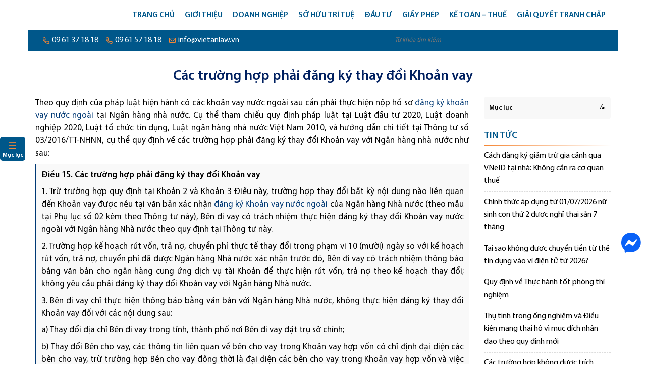

--- FILE ---
content_type: text/html; charset=UTF-8
request_url: https://luatvietan.vn/cac-truong-hop-phai-dang-ky-thay-doi-khoan-vay.html
body_size: 43522
content:
<!doctype html>
<html lang="vi">
<head><meta charset="UTF-8"><script>if(navigator.userAgent.match(/MSIE|Internet Explorer/i)||navigator.userAgent.match(/Trident\/7\..*?rv:11/i)){var href=document.location.href;if(!href.match(/[?&]nowprocket/)){if(href.indexOf("?")==-1){if(href.indexOf("#")==-1){document.location.href=href+"?nowprocket=1"}else{document.location.href=href.replace("#","?nowprocket=1#")}}else{if(href.indexOf("#")==-1){document.location.href=href+"&nowprocket=1"}else{document.location.href=href.replace("#","&nowprocket=1#")}}}}</script><script>(()=>{class RocketLazyLoadScripts{constructor(){this.v="2.0.4",this.userEvents=["keydown","keyup","mousedown","mouseup","mousemove","mouseover","mouseout","touchmove","touchstart","touchend","touchcancel","wheel","click","dblclick","input"],this.attributeEvents=["onblur","onclick","oncontextmenu","ondblclick","onfocus","onmousedown","onmouseenter","onmouseleave","onmousemove","onmouseout","onmouseover","onmouseup","onmousewheel","onscroll","onsubmit"]}async t(){this.i(),this.o(),/iP(ad|hone)/.test(navigator.userAgent)&&this.h(),this.u(),this.l(this),this.m(),this.k(this),this.p(this),this._(),await Promise.all([this.R(),this.L()]),this.lastBreath=Date.now(),this.S(this),this.P(),this.D(),this.O(),this.M(),await this.C(this.delayedScripts.normal),await this.C(this.delayedScripts.defer),await this.C(this.delayedScripts.async),await this.T(),await this.F(),await this.j(),await this.A(),window.dispatchEvent(new Event("rocket-allScriptsLoaded")),this.everythingLoaded=!0,this.lastTouchEnd&&await new Promise(t=>setTimeout(t,500-Date.now()+this.lastTouchEnd)),this.I(),this.H(),this.U(),this.W()}i(){this.CSPIssue=sessionStorage.getItem("rocketCSPIssue"),document.addEventListener("securitypolicyviolation",t=>{this.CSPIssue||"script-src-elem"!==t.violatedDirective||"data"!==t.blockedURI||(this.CSPIssue=!0,sessionStorage.setItem("rocketCSPIssue",!0))},{isRocket:!0})}o(){window.addEventListener("pageshow",t=>{this.persisted=t.persisted,this.realWindowLoadedFired=!0},{isRocket:!0}),window.addEventListener("pagehide",()=>{this.onFirstUserAction=null},{isRocket:!0})}h(){let t;function e(e){t=e}window.addEventListener("touchstart",e,{isRocket:!0}),window.addEventListener("touchend",function i(o){o.changedTouches[0]&&t.changedTouches[0]&&Math.abs(o.changedTouches[0].pageX-t.changedTouches[0].pageX)<10&&Math.abs(o.changedTouches[0].pageY-t.changedTouches[0].pageY)<10&&o.timeStamp-t.timeStamp<200&&(window.removeEventListener("touchstart",e,{isRocket:!0}),window.removeEventListener("touchend",i,{isRocket:!0}),"INPUT"===o.target.tagName&&"text"===o.target.type||(o.target.dispatchEvent(new TouchEvent("touchend",{target:o.target,bubbles:!0})),o.target.dispatchEvent(new MouseEvent("mouseover",{target:o.target,bubbles:!0})),o.target.dispatchEvent(new PointerEvent("click",{target:o.target,bubbles:!0,cancelable:!0,detail:1,clientX:o.changedTouches[0].clientX,clientY:o.changedTouches[0].clientY})),event.preventDefault()))},{isRocket:!0})}q(t){this.userActionTriggered||("mousemove"!==t.type||this.firstMousemoveIgnored?"keyup"===t.type||"mouseover"===t.type||"mouseout"===t.type||(this.userActionTriggered=!0,this.onFirstUserAction&&this.onFirstUserAction()):this.firstMousemoveIgnored=!0),"click"===t.type&&t.preventDefault(),t.stopPropagation(),t.stopImmediatePropagation(),"touchstart"===this.lastEvent&&"touchend"===t.type&&(this.lastTouchEnd=Date.now()),"click"===t.type&&(this.lastTouchEnd=0),this.lastEvent=t.type,t.composedPath&&t.composedPath()[0].getRootNode()instanceof ShadowRoot&&(t.rocketTarget=t.composedPath()[0]),this.savedUserEvents.push(t)}u(){this.savedUserEvents=[],this.userEventHandler=this.q.bind(this),this.userEvents.forEach(t=>window.addEventListener(t,this.userEventHandler,{passive:!1,isRocket:!0})),document.addEventListener("visibilitychange",this.userEventHandler,{isRocket:!0})}U(){this.userEvents.forEach(t=>window.removeEventListener(t,this.userEventHandler,{passive:!1,isRocket:!0})),document.removeEventListener("visibilitychange",this.userEventHandler,{isRocket:!0}),this.savedUserEvents.forEach(t=>{(t.rocketTarget||t.target).dispatchEvent(new window[t.constructor.name](t.type,t))})}m(){const t="return false",e=Array.from(this.attributeEvents,t=>"data-rocket-"+t),i="["+this.attributeEvents.join("],[")+"]",o="[data-rocket-"+this.attributeEvents.join("],[data-rocket-")+"]",s=(e,i,o)=>{o&&o!==t&&(e.setAttribute("data-rocket-"+i,o),e["rocket"+i]=new Function("event",o),e.setAttribute(i,t))};new MutationObserver(t=>{for(const n of t)"attributes"===n.type&&(n.attributeName.startsWith("data-rocket-")||this.everythingLoaded?n.attributeName.startsWith("data-rocket-")&&this.everythingLoaded&&this.N(n.target,n.attributeName.substring(12)):s(n.target,n.attributeName,n.target.getAttribute(n.attributeName))),"childList"===n.type&&n.addedNodes.forEach(t=>{if(t.nodeType===Node.ELEMENT_NODE)if(this.everythingLoaded)for(const i of[t,...t.querySelectorAll(o)])for(const t of i.getAttributeNames())e.includes(t)&&this.N(i,t.substring(12));else for(const e of[t,...t.querySelectorAll(i)])for(const t of e.getAttributeNames())this.attributeEvents.includes(t)&&s(e,t,e.getAttribute(t))})}).observe(document,{subtree:!0,childList:!0,attributeFilter:[...this.attributeEvents,...e]})}I(){this.attributeEvents.forEach(t=>{document.querySelectorAll("[data-rocket-"+t+"]").forEach(e=>{this.N(e,t)})})}N(t,e){const i=t.getAttribute("data-rocket-"+e);i&&(t.setAttribute(e,i),t.removeAttribute("data-rocket-"+e))}k(t){Object.defineProperty(HTMLElement.prototype,"onclick",{get(){return this.rocketonclick||null},set(e){this.rocketonclick=e,this.setAttribute(t.everythingLoaded?"onclick":"data-rocket-onclick","this.rocketonclick(event)")}})}S(t){function e(e,i){let o=e[i];e[i]=null,Object.defineProperty(e,i,{get:()=>o,set(s){t.everythingLoaded?o=s:e["rocket"+i]=o=s}})}e(document,"onreadystatechange"),e(window,"onload"),e(window,"onpageshow");try{Object.defineProperty(document,"readyState",{get:()=>t.rocketReadyState,set(e){t.rocketReadyState=e},configurable:!0}),document.readyState="loading"}catch(t){console.log("WPRocket DJE readyState conflict, bypassing")}}l(t){this.originalAddEventListener=EventTarget.prototype.addEventListener,this.originalRemoveEventListener=EventTarget.prototype.removeEventListener,this.savedEventListeners=[],EventTarget.prototype.addEventListener=function(e,i,o){o&&o.isRocket||!t.B(e,this)&&!t.userEvents.includes(e)||t.B(e,this)&&!t.userActionTriggered||e.startsWith("rocket-")||t.everythingLoaded?t.originalAddEventListener.call(this,e,i,o):(t.savedEventListeners.push({target:this,remove:!1,type:e,func:i,options:o}),"mouseenter"!==e&&"mouseleave"!==e||t.originalAddEventListener.call(this,e,t.savedUserEvents.push,o))},EventTarget.prototype.removeEventListener=function(e,i,o){o&&o.isRocket||!t.B(e,this)&&!t.userEvents.includes(e)||t.B(e,this)&&!t.userActionTriggered||e.startsWith("rocket-")||t.everythingLoaded?t.originalRemoveEventListener.call(this,e,i,o):t.savedEventListeners.push({target:this,remove:!0,type:e,func:i,options:o})}}J(t,e){this.savedEventListeners=this.savedEventListeners.filter(i=>{let o=i.type,s=i.target||window;return e!==o||t!==s||(this.B(o,s)&&(i.type="rocket-"+o),this.$(i),!1)})}H(){EventTarget.prototype.addEventListener=this.originalAddEventListener,EventTarget.prototype.removeEventListener=this.originalRemoveEventListener,this.savedEventListeners.forEach(t=>this.$(t))}$(t){t.remove?this.originalRemoveEventListener.call(t.target,t.type,t.func,t.options):this.originalAddEventListener.call(t.target,t.type,t.func,t.options)}p(t){let e;function i(e){return t.everythingLoaded?e:e.split(" ").map(t=>"load"===t||t.startsWith("load.")?"rocket-jquery-load":t).join(" ")}function o(o){function s(e){const s=o.fn[e];o.fn[e]=o.fn.init.prototype[e]=function(){return this[0]===window&&t.userActionTriggered&&("string"==typeof arguments[0]||arguments[0]instanceof String?arguments[0]=i(arguments[0]):"object"==typeof arguments[0]&&Object.keys(arguments[0]).forEach(t=>{const e=arguments[0][t];delete arguments[0][t],arguments[0][i(t)]=e})),s.apply(this,arguments),this}}if(o&&o.fn&&!t.allJQueries.includes(o)){const e={DOMContentLoaded:[],"rocket-DOMContentLoaded":[]};for(const t in e)document.addEventListener(t,()=>{e[t].forEach(t=>t())},{isRocket:!0});o.fn.ready=o.fn.init.prototype.ready=function(i){function s(){parseInt(o.fn.jquery)>2?setTimeout(()=>i.bind(document)(o)):i.bind(document)(o)}return"function"==typeof i&&(t.realDomReadyFired?!t.userActionTriggered||t.fauxDomReadyFired?s():e["rocket-DOMContentLoaded"].push(s):e.DOMContentLoaded.push(s)),o([])},s("on"),s("one"),s("off"),t.allJQueries.push(o)}e=o}t.allJQueries=[],o(window.jQuery),Object.defineProperty(window,"jQuery",{get:()=>e,set(t){o(t)}})}P(){const t=new Map;document.write=document.writeln=function(e){const i=document.currentScript,o=document.createRange(),s=i.parentElement;let n=t.get(i);void 0===n&&(n=i.nextSibling,t.set(i,n));const c=document.createDocumentFragment();o.setStart(c,0),c.appendChild(o.createContextualFragment(e)),s.insertBefore(c,n)}}async R(){return new Promise(t=>{this.userActionTriggered?t():this.onFirstUserAction=t})}async L(){return new Promise(t=>{document.addEventListener("DOMContentLoaded",()=>{this.realDomReadyFired=!0,t()},{isRocket:!0})})}async j(){return this.realWindowLoadedFired?Promise.resolve():new Promise(t=>{window.addEventListener("load",t,{isRocket:!0})})}M(){this.pendingScripts=[];this.scriptsMutationObserver=new MutationObserver(t=>{for(const e of t)e.addedNodes.forEach(t=>{"SCRIPT"!==t.tagName||t.noModule||t.isWPRocket||this.pendingScripts.push({script:t,promise:new Promise(e=>{const i=()=>{const i=this.pendingScripts.findIndex(e=>e.script===t);i>=0&&this.pendingScripts.splice(i,1),e()};t.addEventListener("load",i,{isRocket:!0}),t.addEventListener("error",i,{isRocket:!0}),setTimeout(i,1e3)})})})}),this.scriptsMutationObserver.observe(document,{childList:!0,subtree:!0})}async F(){await this.X(),this.pendingScripts.length?(await this.pendingScripts[0].promise,await this.F()):this.scriptsMutationObserver.disconnect()}D(){this.delayedScripts={normal:[],async:[],defer:[]},document.querySelectorAll("script[type$=rocketlazyloadscript]").forEach(t=>{t.hasAttribute("data-rocket-src")?t.hasAttribute("async")&&!1!==t.async?this.delayedScripts.async.push(t):t.hasAttribute("defer")&&!1!==t.defer||"module"===t.getAttribute("data-rocket-type")?this.delayedScripts.defer.push(t):this.delayedScripts.normal.push(t):this.delayedScripts.normal.push(t)})}async _(){await this.L();let t=[];document.querySelectorAll("script[type$=rocketlazyloadscript][data-rocket-src]").forEach(e=>{let i=e.getAttribute("data-rocket-src");if(i&&!i.startsWith("data:")){i.startsWith("//")&&(i=location.protocol+i);try{const o=new URL(i).origin;o!==location.origin&&t.push({src:o,crossOrigin:e.crossOrigin||"module"===e.getAttribute("data-rocket-type")})}catch(t){}}}),t=[...new Map(t.map(t=>[JSON.stringify(t),t])).values()],this.Y(t,"preconnect")}async G(t){if(await this.K(),!0!==t.noModule||!("noModule"in HTMLScriptElement.prototype))return new Promise(e=>{let i;function o(){(i||t).setAttribute("data-rocket-status","executed"),e()}try{if(navigator.userAgent.includes("Firefox/")||""===navigator.vendor||this.CSPIssue)i=document.createElement("script"),[...t.attributes].forEach(t=>{let e=t.nodeName;"type"!==e&&("data-rocket-type"===e&&(e="type"),"data-rocket-src"===e&&(e="src"),i.setAttribute(e,t.nodeValue))}),t.text&&(i.text=t.text),t.nonce&&(i.nonce=t.nonce),i.hasAttribute("src")?(i.addEventListener("load",o,{isRocket:!0}),i.addEventListener("error",()=>{i.setAttribute("data-rocket-status","failed-network"),e()},{isRocket:!0}),setTimeout(()=>{i.isConnected||e()},1)):(i.text=t.text,o()),i.isWPRocket=!0,t.parentNode.replaceChild(i,t);else{const i=t.getAttribute("data-rocket-type"),s=t.getAttribute("data-rocket-src");i?(t.type=i,t.removeAttribute("data-rocket-type")):t.removeAttribute("type"),t.addEventListener("load",o,{isRocket:!0}),t.addEventListener("error",i=>{this.CSPIssue&&i.target.src.startsWith("data:")?(console.log("WPRocket: CSP fallback activated"),t.removeAttribute("src"),this.G(t).then(e)):(t.setAttribute("data-rocket-status","failed-network"),e())},{isRocket:!0}),s?(t.fetchPriority="high",t.removeAttribute("data-rocket-src"),t.src=s):t.src="data:text/javascript;base64,"+window.btoa(unescape(encodeURIComponent(t.text)))}}catch(i){t.setAttribute("data-rocket-status","failed-transform"),e()}});t.setAttribute("data-rocket-status","skipped")}async C(t){const e=t.shift();return e?(e.isConnected&&await this.G(e),this.C(t)):Promise.resolve()}O(){this.Y([...this.delayedScripts.normal,...this.delayedScripts.defer,...this.delayedScripts.async],"preload")}Y(t,e){this.trash=this.trash||[];let i=!0;var o=document.createDocumentFragment();t.forEach(t=>{const s=t.getAttribute&&t.getAttribute("data-rocket-src")||t.src;if(s&&!s.startsWith("data:")){const n=document.createElement("link");n.href=s,n.rel=e,"preconnect"!==e&&(n.as="script",n.fetchPriority=i?"high":"low"),t.getAttribute&&"module"===t.getAttribute("data-rocket-type")&&(n.crossOrigin=!0),t.crossOrigin&&(n.crossOrigin=t.crossOrigin),t.integrity&&(n.integrity=t.integrity),t.nonce&&(n.nonce=t.nonce),o.appendChild(n),this.trash.push(n),i=!1}}),document.head.appendChild(o)}W(){this.trash.forEach(t=>t.remove())}async T(){try{document.readyState="interactive"}catch(t){}this.fauxDomReadyFired=!0;try{await this.K(),this.J(document,"readystatechange"),document.dispatchEvent(new Event("rocket-readystatechange")),await this.K(),document.rocketonreadystatechange&&document.rocketonreadystatechange(),await this.K(),this.J(document,"DOMContentLoaded"),document.dispatchEvent(new Event("rocket-DOMContentLoaded")),await this.K(),this.J(window,"DOMContentLoaded"),window.dispatchEvent(new Event("rocket-DOMContentLoaded"))}catch(t){console.error(t)}}async A(){try{document.readyState="complete"}catch(t){}try{await this.K(),this.J(document,"readystatechange"),document.dispatchEvent(new Event("rocket-readystatechange")),await this.K(),document.rocketonreadystatechange&&document.rocketonreadystatechange(),await this.K(),this.J(window,"load"),window.dispatchEvent(new Event("rocket-load")),await this.K(),window.rocketonload&&window.rocketonload(),await this.K(),this.allJQueries.forEach(t=>t(window).trigger("rocket-jquery-load")),await this.K(),this.J(window,"pageshow");const t=new Event("rocket-pageshow");t.persisted=this.persisted,window.dispatchEvent(t),await this.K(),window.rocketonpageshow&&window.rocketonpageshow({persisted:this.persisted})}catch(t){console.error(t)}}async K(){Date.now()-this.lastBreath>45&&(await this.X(),this.lastBreath=Date.now())}async X(){return document.hidden?new Promise(t=>setTimeout(t)):new Promise(t=>requestAnimationFrame(t))}B(t,e){return e===document&&"readystatechange"===t||(e===document&&"DOMContentLoaded"===t||(e===window&&"DOMContentLoaded"===t||(e===window&&"load"===t||e===window&&"pageshow"===t)))}static run(){(new RocketLazyLoadScripts).t()}}RocketLazyLoadScripts.run()})();</script>
    
    <meta content="width=device-width, initial-scale=1, maximum-scale=3" name="viewport">
	
    <meta name='robots' content='index, follow, max-image-preview:large, max-snippet:-1, max-video-preview:-1' />
<!-- Google tag (gtag.js) consent mode dataLayer added by Site Kit -->
<script type="text/javascript" id="google_gtagjs-js-consent-mode-data-layer">
/* <![CDATA[ */
window.dataLayer = window.dataLayer || [];function gtag(){dataLayer.push(arguments);}
gtag('consent', 'default', {"ad_personalization":"denied","ad_storage":"denied","ad_user_data":"denied","analytics_storage":"denied","functionality_storage":"denied","security_storage":"denied","personalization_storage":"denied","region":["AT","BE","BG","CH","CY","CZ","DE","DK","EE","ES","FI","FR","GB","GR","HR","HU","IE","IS","IT","LI","LT","LU","LV","MT","NL","NO","PL","PT","RO","SE","SI","SK"],"wait_for_update":500});
window._googlesitekitConsentCategoryMap = {"statistics":["analytics_storage"],"marketing":["ad_storage","ad_user_data","ad_personalization"],"functional":["functionality_storage","security_storage"],"preferences":["personalization_storage"]};
window._googlesitekitConsents = {"ad_personalization":"denied","ad_storage":"denied","ad_user_data":"denied","analytics_storage":"denied","functionality_storage":"denied","security_storage":"denied","personalization_storage":"denied","region":["AT","BE","BG","CH","CY","CZ","DE","DK","EE","ES","FI","FR","GB","GR","HR","HU","IE","IS","IT","LI","LT","LU","LV","MT","NL","NO","PL","PT","RO","SE","SI","SK"],"wait_for_update":500};
/* ]]> */
</script>
<!-- End Google tag (gtag.js) consent mode dataLayer added by Site Kit -->

	<!-- This site is optimized with the Yoast SEO plugin v26.8 - https://yoast.com/product/yoast-seo-wordpress/ -->
	<title>Các trường hợp phải đăng ký thay đổi Khoản vay - Công ty luật Việt An</title>
	<link rel="canonical" href="https://luatvietan.vn/cac-truong-hop-phai-dang-ky-thay-doi-khoan-vay.html" />
	<meta property="og:locale" content="vi_VN" />
	<meta property="og:type" content="article" />
	<meta property="og:title" content="Các trường hợp phải đăng ký thay đổi Khoản vay - Công ty luật Việt An" />
	<meta property="og:description" content="Theo quy định của pháp luật hiện hành có các khoản vay nước ngoài sau cần phải thực hiện nộp hồ sơ đăng ký khoản vay nước ngoài tại Ngân hàng nhà nước. Cụ thể tham chiếu quy định pháp luật tại Luật đầu tư 2020, Luật doanh nghiệp 2020, Luật tổ chức tín dụng, [&hellip;]" />
	<meta property="og:url" content="https://luatvietan.vn/cac-truong-hop-phai-dang-ky-thay-doi-khoan-vay.html" />
	<meta property="og:site_name" content="Công ty luật Việt An" />
	<meta property="article:publisher" content="https://www.facebook.com/Congtyluatvietan/" />
	<meta property="article:published_time" content="2023-03-30T09:58:02+00:00" />
	<meta property="article:modified_time" content="2023-03-30T09:59:48+00:00" />
	<meta property="og:image" content="https://luatvietan.vn/wp-content/uploads/2023/07/logo-1280x720-1.png" />
	<meta property="og:image:width" content="1280" />
	<meta property="og:image:height" content="720" />
	<meta property="og:image:type" content="image/png" />
	<meta name="author" content="alex" />
	<meta name="twitter:card" content="summary_large_image" />
	<meta name="twitter:label1" content="Được viết bởi" />
	<meta name="twitter:data1" content="alex" />
	<meta name="twitter:label2" content="Ước tính thời gian đọc" />
	<meta name="twitter:data2" content="11 phút" />
	<script type="application/ld+json" class="yoast-schema-graph">{"@context":"https://schema.org","@graph":[{"@type":"Article","@id":"https://luatvietan.vn/cac-truong-hop-phai-dang-ky-thay-doi-khoan-vay.html#article","isPartOf":{"@id":"https://luatvietan.vn/cac-truong-hop-phai-dang-ky-thay-doi-khoan-vay.html"},"author":{"name":"alex","@id":"https://luatvietan.vn/#/schema/person/fecbe6c422adf693f3168ad8b623faae"},"headline":"Các trường hợp phải đăng ký thay đổi Khoản vay","datePublished":"2023-03-30T09:58:02+00:00","dateModified":"2023-03-30T09:59:48+00:00","mainEntityOfPage":{"@id":"https://luatvietan.vn/cac-truong-hop-phai-dang-ky-thay-doi-khoan-vay.html"},"wordCount":2140,"publisher":{"@id":"https://luatvietan.vn/#organization"},"keywords":["Đăng ký khoản vay","khoản vay","Ngân hàng nhà nước","Thông tư số 03/2016/TT-NHNN"],"articleSection":["Tin tức","Tin tức doanh nghiệp","Tin tức thay đổi đăng ký kinh doanh"],"inLanguage":"vi"},{"@type":"WebPage","@id":"https://luatvietan.vn/cac-truong-hop-phai-dang-ky-thay-doi-khoan-vay.html","url":"https://luatvietan.vn/cac-truong-hop-phai-dang-ky-thay-doi-khoan-vay.html","name":"Các trường hợp phải đăng ký thay đổi Khoản vay - Công ty luật Việt An","isPartOf":{"@id":"https://luatvietan.vn/#website"},"datePublished":"2023-03-30T09:58:02+00:00","dateModified":"2023-03-30T09:59:48+00:00","breadcrumb":{"@id":"https://luatvietan.vn/cac-truong-hop-phai-dang-ky-thay-doi-khoan-vay.html#breadcrumb"},"inLanguage":"vi","potentialAction":[{"@type":"ReadAction","target":["https://luatvietan.vn/cac-truong-hop-phai-dang-ky-thay-doi-khoan-vay.html"]}]},{"@type":"BreadcrumbList","@id":"https://luatvietan.vn/cac-truong-hop-phai-dang-ky-thay-doi-khoan-vay.html#breadcrumb","itemListElement":[{"@type":"ListItem","position":1,"name":"Trang chủ","item":"https://luatvietan.vn/"},{"@type":"ListItem","position":2,"name":"Tin tức","item":"https://luatvietan.vn/tin-tuc"},{"@type":"ListItem","position":3,"name":"Các trường hợp phải đăng ký thay đổi Khoản vay"}]},{"@type":"WebSite","@id":"https://luatvietan.vn/#website","url":"https://luatvietan.vn/","name":"Công ty luật Việt An","description":"Tư vấn luật","publisher":{"@id":"https://luatvietan.vn/#organization"},"potentialAction":[{"@type":"SearchAction","target":{"@type":"EntryPoint","urlTemplate":"https://luatvietan.vn/?s={search_term_string}"},"query-input":{"@type":"PropertyValueSpecification","valueRequired":true,"valueName":"search_term_string"}}],"inLanguage":"vi"},{"@type":"Organization","@id":"https://luatvietan.vn/#organization","name":"Công ty Luật Việt An","url":"https://luatvietan.vn/","logo":{"@type":"ImageObject","inLanguage":"vi","@id":"https://luatvietan.vn/#/schema/logo/image/","url":"https://luatvietan.vn/wp-content/uploads/2018/05/Logo-favicon.png","contentUrl":"https://luatvietan.vn/wp-content/uploads/2018/05/Logo-favicon.png","width":512,"height":512,"caption":"Công ty Luật Việt An"},"image":{"@id":"https://luatvietan.vn/#/schema/logo/image/"},"sameAs":["https://www.facebook.com/Congtyluatvietan/"]},{"@type":"Person","@id":"https://luatvietan.vn/#/schema/person/fecbe6c422adf693f3168ad8b623faae","name":"alex"}]}</script>
	<!-- / Yoast SEO plugin. -->


<link rel='dns-prefetch' href='//www.googletagmanager.com' />

<style id='wp-img-auto-sizes-contain-inline-css' type='text/css'>
img:is([sizes=auto i],[sizes^="auto," i]){contain-intrinsic-size:3000px 1500px}
/*# sourceURL=wp-img-auto-sizes-contain-inline-css */
</style>
<link data-minify="1" rel='stylesheet' id='ht_ctc_main_css-css' href='https://luatvietan.vn/wp-content/cache/min/1/wp-content/plugins/click-to-chat-for-whatsapp/new/inc/assets/css/main.css?ver=1768550375' type='text/css' media='all' />
<style id='classic-theme-styles-inline-css' type='text/css'>
/*! This file is auto-generated */
.wp-block-button__link{color:#fff;background-color:#32373c;border-radius:9999px;box-shadow:none;text-decoration:none;padding:calc(.667em + 2px) calc(1.333em + 2px);font-size:1.125em}.wp-block-file__button{background:#32373c;color:#fff;text-decoration:none}
/*# sourceURL=/wp-includes/css/classic-themes.min.css */
</style>
<link rel='stylesheet' id='awsm-ead-public-css' href='https://luatvietan.vn/wp-content/plugins/embed-any-document/css/embed-public.min.css' type='text/css' media='all' />
<link rel='stylesheet' id='kk-star-ratings-css' href='https://luatvietan.vn/wp-content/cache/background-css/1/luatvietan.vn/wp-content/plugins/kk-star-ratings/src/core/public/css/kk-star-ratings.min.css?wpr_t=1769164432' type='text/css' media='all' />
<link rel='stylesheet' id='ez-toc-css' href='https://luatvietan.vn/wp-content/plugins/easy-table-of-contents/assets/css/screen.min.css' type='text/css' media='all' />
<style id='ez-toc-inline-css' type='text/css'>
div#ez-toc-container .ez-toc-title {font-size: 90%;}div#ez-toc-container .ez-toc-title {font-weight: 600;}div#ez-toc-container ul li , div#ez-toc-container ul li a {font-size: 90%;}div#ez-toc-container ul li , div#ez-toc-container ul li a {font-weight: 500;}div#ez-toc-container nav ul ul li {font-size: 85%;}div#ez-toc-container {width: 100%;}.ez-toc-box-title {font-weight: bold; margin-bottom: 10px; text-align: center; text-transform: uppercase; letter-spacing: 1px; color: #666; padding-bottom: 5px;position:absolute;top:-4%;left:5%;background-color: inherit;transition: top 0.3s ease;}.ez-toc-box-title.toc-closed {top:-25%;}
.ez-toc-container-direction {direction: ltr;}.ez-toc-counter ul{counter-reset: item ;}.ez-toc-counter nav ul li a::before {content: counters(item, '.', decimal) '. ';display: inline-block;counter-increment: item;flex-grow: 0;flex-shrink: 0;margin-right: .2em; float: left; }.ez-toc-widget-direction {direction: ltr;}.ez-toc-widget-container ul{counter-reset: item ;}.ez-toc-widget-container nav ul li a::before {content: counters(item, '.', decimal) '. ';display: inline-block;counter-increment: item;flex-grow: 0;flex-shrink: 0;margin-right: .2em; float: left; }
/*# sourceURL=ez-toc-inline-css */
</style>
<link rel='stylesheet' id='kc-general-css' href='https://luatvietan.vn/wp-content/cache/background-css/1/luatvietan.vn/wp-content/plugins/kingcomposer/assets/frontend/css/kingcomposer.min.css?wpr_t=1769164432' type='text/css' media='all' />
<link data-minify="1" rel='stylesheet' id='kc-animate-css' href='https://luatvietan.vn/wp-content/cache/min/1/wp-content/plugins/kingcomposer/assets/css/animate.css?ver=1768550375' type='text/css' media='all' />
<link data-minify="1" rel='stylesheet' id='kc-icon-1-css' href='https://luatvietan.vn/wp-content/cache/min/1/wp-content/themes/luatvietan/css/fontawesome.pro.min.css?ver=1768550375' type='text/css' media='all' />
<link data-minify="1" rel='stylesheet' id='kc-icon-2-css' href='https://luatvietan.vn/wp-content/cache/min/1/wp-content/plugins/kingcomposer/assets/css/icons.css?ver=1768550375' type='text/css' media='all' />
<style id='rocket-lazyload-inline-css' type='text/css'>
.rll-youtube-player{position:relative;padding-bottom:56.23%;height:0;overflow:hidden;max-width:100%;}.rll-youtube-player:focus-within{outline: 2px solid currentColor;outline-offset: 5px;}.rll-youtube-player iframe{position:absolute;top:0;left:0;width:100%;height:100%;z-index:100;background:0 0}.rll-youtube-player img{bottom:0;display:block;left:0;margin:auto;max-width:100%;width:100%;position:absolute;right:0;top:0;border:none;height:auto;-webkit-transition:.4s all;-moz-transition:.4s all;transition:.4s all}.rll-youtube-player img:hover{-webkit-filter:brightness(75%)}.rll-youtube-player .play{height:100%;width:100%;left:0;top:0;position:absolute;background:var(--wpr-bg-953569fe-6292-446a-bfd7-5c26ebdf8402) no-repeat center;background-color: transparent !important;cursor:pointer;border:none;}
/*# sourceURL=rocket-lazyload-inline-css */
</style>
<script type="text/javascript" src="https://luatvietan.vn/wp-includes/js/jquery/jquery.min.js" id="jquery-core-js"></script>
<script type="text/javascript" src="https://luatvietan.vn/wp-includes/js/jquery/jquery-migrate.min.js" id="jquery-migrate-js" data-rocket-defer defer></script>

<!-- Đoạn mã Google tag (gtag.js) được thêm bởi Site Kit -->
<!-- Đoạn mã Google Analytics được thêm bởi Site Kit -->
<!-- Đoạn mã Google Ads được thêm bởi Site Kit -->
<script type="text/javascript" src="https://www.googletagmanager.com/gtag/js?id=GT-K8H94NJ" id="google_gtagjs-js" async></script>
<script type="text/javascript" id="google_gtagjs-js-after">
/* <![CDATA[ */
window.dataLayer = window.dataLayer || [];function gtag(){dataLayer.push(arguments);}
gtag("set","linker",{"domains":["luatvietan.vn"]});
gtag("js", new Date());
gtag("set", "developer_id.dZTNiMT", true);
gtag("config", "GT-K8H94NJ", {"googlesitekit_post_type":"post"});
gtag("config", "AW-1005508790");
//# sourceURL=google_gtagjs-js-after
/* ]]> */
</script>
<meta name="generator" content="Site Kit by Google 1.170.0" /><script type="rocketlazyloadscript" data-rocket-type="text/javascript">var kc_script_data={ajax_url:"https://luatvietan.vn/wp-admin/admin-ajax.php"}</script><link rel="icon" href="https://luatvietan.vn/wp-content/uploads/2025/05/cropped-Icon-Logo-Viet-An-512-32x32.png" sizes="32x32" />
<link rel="icon" href="https://luatvietan.vn/wp-content/uploads/2025/05/cropped-Icon-Logo-Viet-An-512-192x192.png" sizes="192x192" />
<link rel="apple-touch-icon" href="https://luatvietan.vn/wp-content/uploads/2025/05/cropped-Icon-Logo-Viet-An-512-180x180.png" />
<meta name="msapplication-TileImage" content="https://luatvietan.vn/wp-content/uploads/2025/05/cropped-Icon-Logo-Viet-An-512-270x270.png" />
		<style type="text/css" id="wp-custom-css">
			table[border="0"] td, table[border="0"] th {
	border: 0;
}

.h2line, .h3line {
	position: relative;
}
.h3line::after, .h2line::after {
	content: "";
	width: 280px;
	height: 2px;
	background: linear-gradient(90deg, rgba(255, 255, 255, 0), #268c52, rgba(255, 255, 255, 0));
	display: block;
	clear: both;
	margin-top: 5px;
}
.h2line.center,
.h2line.center {
	text-align: center;
}
.h3line.center::after, .h2line.center::after {
	margin-left: auto;
	margin-right: auto;
}
h4.italic {
	font-style: italic;
}
a.video_link::after {
	content: "\f167";
	font-family: 'Font Awesome 5 Pro', 'Font Awesome 5 Brands', "FontAwesome";
	color: #FF0000;
	margin-left: 5px;
}

.lawyer .cont a {
	display: flex;
	justify-content: center;
	align-items: center;
}

@media only screen and (min-width: 1024px) {

	body {
		background: var(--wpr-bg-ac653b90-d3aa-41c8-ad26-e7a96fc820d5) center center no-repeat;
		background-size: cover;
		background-attachment: fixed;
	}
}		</style>
		<script type="rocketlazyloadscript" data-rocket-type="text/javascript"></script><style type="text/css" id="kc-css-general">.kc-off-notice{display: inline-block !important;}.kc-container{max-width:1170px;}</style><style type="text/css" id="kc-css-render"></style><noscript><style id="rocket-lazyload-nojs-css">.rll-youtube-player, [data-lazy-src]{display:none !important;}</style></noscript>    <link data-minify="1" rel="stylesheet" type="text/css" href="https://luatvietan.vn/wp-content/cache/min/1/wp-content/themes/luatvietan/style.css?ver=1768550375" media="screen"/>

    <!-- Google tag (gtag.js) --> <script async src="https://www.googletagmanager.com/gtag/js?id=AW-17186715940"></script> <script> window.dataLayer = window.dataLayer || []; function gtag(){dataLayer.push(arguments);} gtag('js', new Date()); gtag('config', 'AW-17186715940'); </script>
<!-- Event snippet for Lượt xem trang conversion page In your html page, add the snippet and call gtag_report_conversion when someone clicks on the chosen link or button. --> <script> function gtag_report_conversion(url) { var callback = function () { if (typeof(url) != 'undefined') { window.location = url; } }; gtag('event', 'conversion', { 'send_to': 'AW-17186715940/n5AHCJbJxOEaEKTyoYNA', 'event_callback': callback }); return false; } </script>

<!-- Meta Pixel Code -->
<script type="rocketlazyloadscript">
!function(f,b,e,v,n,t,s)
{if(f.fbq)return;n=f.fbq=function(){n.callMethod?
n.callMethod.apply(n,arguments):n.queue.push(arguments)};
if(!f._fbq)f._fbq=n;n.push=n;n.loaded=!0;n.version='2.0';
n.queue=[];t=b.createElement(e);t.async=!0;
t.src=v;s=b.getElementsByTagName(e)[0];
s.parentNode.insertBefore(t,s)}(window, document,'script',
'https://connect.facebook.net/en_US/fbevents.js');
fbq('init', '1207717377504874');
fbq('track', 'PageView');
</script>
<noscript><img height="1" width="1" style="display:none"
src="https://www.facebook.com/tr?id=1207717377504874&ev=PageView&noscript=1"
/></noscript>
<!-- End Meta Pixel Code -->
<style id='global-styles-inline-css' type='text/css'>
:root{--wp--preset--aspect-ratio--square: 1;--wp--preset--aspect-ratio--4-3: 4/3;--wp--preset--aspect-ratio--3-4: 3/4;--wp--preset--aspect-ratio--3-2: 3/2;--wp--preset--aspect-ratio--2-3: 2/3;--wp--preset--aspect-ratio--16-9: 16/9;--wp--preset--aspect-ratio--9-16: 9/16;--wp--preset--color--black: #000000;--wp--preset--color--cyan-bluish-gray: #abb8c3;--wp--preset--color--white: #ffffff;--wp--preset--color--pale-pink: #f78da7;--wp--preset--color--vivid-red: #cf2e2e;--wp--preset--color--luminous-vivid-orange: #ff6900;--wp--preset--color--luminous-vivid-amber: #fcb900;--wp--preset--color--light-green-cyan: #7bdcb5;--wp--preset--color--vivid-green-cyan: #00d084;--wp--preset--color--pale-cyan-blue: #8ed1fc;--wp--preset--color--vivid-cyan-blue: #0693e3;--wp--preset--color--vivid-purple: #9b51e0;--wp--preset--gradient--vivid-cyan-blue-to-vivid-purple: linear-gradient(135deg,rgb(6,147,227) 0%,rgb(155,81,224) 100%);--wp--preset--gradient--light-green-cyan-to-vivid-green-cyan: linear-gradient(135deg,rgb(122,220,180) 0%,rgb(0,208,130) 100%);--wp--preset--gradient--luminous-vivid-amber-to-luminous-vivid-orange: linear-gradient(135deg,rgb(252,185,0) 0%,rgb(255,105,0) 100%);--wp--preset--gradient--luminous-vivid-orange-to-vivid-red: linear-gradient(135deg,rgb(255,105,0) 0%,rgb(207,46,46) 100%);--wp--preset--gradient--very-light-gray-to-cyan-bluish-gray: linear-gradient(135deg,rgb(238,238,238) 0%,rgb(169,184,195) 100%);--wp--preset--gradient--cool-to-warm-spectrum: linear-gradient(135deg,rgb(74,234,220) 0%,rgb(151,120,209) 20%,rgb(207,42,186) 40%,rgb(238,44,130) 60%,rgb(251,105,98) 80%,rgb(254,248,76) 100%);--wp--preset--gradient--blush-light-purple: linear-gradient(135deg,rgb(255,206,236) 0%,rgb(152,150,240) 100%);--wp--preset--gradient--blush-bordeaux: linear-gradient(135deg,rgb(254,205,165) 0%,rgb(254,45,45) 50%,rgb(107,0,62) 100%);--wp--preset--gradient--luminous-dusk: linear-gradient(135deg,rgb(255,203,112) 0%,rgb(199,81,192) 50%,rgb(65,88,208) 100%);--wp--preset--gradient--pale-ocean: linear-gradient(135deg,rgb(255,245,203) 0%,rgb(182,227,212) 50%,rgb(51,167,181) 100%);--wp--preset--gradient--electric-grass: linear-gradient(135deg,rgb(202,248,128) 0%,rgb(113,206,126) 100%);--wp--preset--gradient--midnight: linear-gradient(135deg,rgb(2,3,129) 0%,rgb(40,116,252) 100%);--wp--preset--font-size--small: 13px;--wp--preset--font-size--medium: 20px;--wp--preset--font-size--large: 36px;--wp--preset--font-size--x-large: 42px;--wp--preset--spacing--20: 0.44rem;--wp--preset--spacing--30: 0.67rem;--wp--preset--spacing--40: 1rem;--wp--preset--spacing--50: 1.5rem;--wp--preset--spacing--60: 2.25rem;--wp--preset--spacing--70: 3.38rem;--wp--preset--spacing--80: 5.06rem;--wp--preset--shadow--natural: 6px 6px 9px rgba(0, 0, 0, 0.2);--wp--preset--shadow--deep: 12px 12px 50px rgba(0, 0, 0, 0.4);--wp--preset--shadow--sharp: 6px 6px 0px rgba(0, 0, 0, 0.2);--wp--preset--shadow--outlined: 6px 6px 0px -3px rgb(255, 255, 255), 6px 6px rgb(0, 0, 0);--wp--preset--shadow--crisp: 6px 6px 0px rgb(0, 0, 0);}:where(.is-layout-flex){gap: 0.5em;}:where(.is-layout-grid){gap: 0.5em;}body .is-layout-flex{display: flex;}.is-layout-flex{flex-wrap: wrap;align-items: center;}.is-layout-flex > :is(*, div){margin: 0;}body .is-layout-grid{display: grid;}.is-layout-grid > :is(*, div){margin: 0;}:where(.wp-block-columns.is-layout-flex){gap: 2em;}:where(.wp-block-columns.is-layout-grid){gap: 2em;}:where(.wp-block-post-template.is-layout-flex){gap: 1.25em;}:where(.wp-block-post-template.is-layout-grid){gap: 1.25em;}.has-black-color{color: var(--wp--preset--color--black) !important;}.has-cyan-bluish-gray-color{color: var(--wp--preset--color--cyan-bluish-gray) !important;}.has-white-color{color: var(--wp--preset--color--white) !important;}.has-pale-pink-color{color: var(--wp--preset--color--pale-pink) !important;}.has-vivid-red-color{color: var(--wp--preset--color--vivid-red) !important;}.has-luminous-vivid-orange-color{color: var(--wp--preset--color--luminous-vivid-orange) !important;}.has-luminous-vivid-amber-color{color: var(--wp--preset--color--luminous-vivid-amber) !important;}.has-light-green-cyan-color{color: var(--wp--preset--color--light-green-cyan) !important;}.has-vivid-green-cyan-color{color: var(--wp--preset--color--vivid-green-cyan) !important;}.has-pale-cyan-blue-color{color: var(--wp--preset--color--pale-cyan-blue) !important;}.has-vivid-cyan-blue-color{color: var(--wp--preset--color--vivid-cyan-blue) !important;}.has-vivid-purple-color{color: var(--wp--preset--color--vivid-purple) !important;}.has-black-background-color{background-color: var(--wp--preset--color--black) !important;}.has-cyan-bluish-gray-background-color{background-color: var(--wp--preset--color--cyan-bluish-gray) !important;}.has-white-background-color{background-color: var(--wp--preset--color--white) !important;}.has-pale-pink-background-color{background-color: var(--wp--preset--color--pale-pink) !important;}.has-vivid-red-background-color{background-color: var(--wp--preset--color--vivid-red) !important;}.has-luminous-vivid-orange-background-color{background-color: var(--wp--preset--color--luminous-vivid-orange) !important;}.has-luminous-vivid-amber-background-color{background-color: var(--wp--preset--color--luminous-vivid-amber) !important;}.has-light-green-cyan-background-color{background-color: var(--wp--preset--color--light-green-cyan) !important;}.has-vivid-green-cyan-background-color{background-color: var(--wp--preset--color--vivid-green-cyan) !important;}.has-pale-cyan-blue-background-color{background-color: var(--wp--preset--color--pale-cyan-blue) !important;}.has-vivid-cyan-blue-background-color{background-color: var(--wp--preset--color--vivid-cyan-blue) !important;}.has-vivid-purple-background-color{background-color: var(--wp--preset--color--vivid-purple) !important;}.has-black-border-color{border-color: var(--wp--preset--color--black) !important;}.has-cyan-bluish-gray-border-color{border-color: var(--wp--preset--color--cyan-bluish-gray) !important;}.has-white-border-color{border-color: var(--wp--preset--color--white) !important;}.has-pale-pink-border-color{border-color: var(--wp--preset--color--pale-pink) !important;}.has-vivid-red-border-color{border-color: var(--wp--preset--color--vivid-red) !important;}.has-luminous-vivid-orange-border-color{border-color: var(--wp--preset--color--luminous-vivid-orange) !important;}.has-luminous-vivid-amber-border-color{border-color: var(--wp--preset--color--luminous-vivid-amber) !important;}.has-light-green-cyan-border-color{border-color: var(--wp--preset--color--light-green-cyan) !important;}.has-vivid-green-cyan-border-color{border-color: var(--wp--preset--color--vivid-green-cyan) !important;}.has-pale-cyan-blue-border-color{border-color: var(--wp--preset--color--pale-cyan-blue) !important;}.has-vivid-cyan-blue-border-color{border-color: var(--wp--preset--color--vivid-cyan-blue) !important;}.has-vivid-purple-border-color{border-color: var(--wp--preset--color--vivid-purple) !important;}.has-vivid-cyan-blue-to-vivid-purple-gradient-background{background: var(--wp--preset--gradient--vivid-cyan-blue-to-vivid-purple) !important;}.has-light-green-cyan-to-vivid-green-cyan-gradient-background{background: var(--wp--preset--gradient--light-green-cyan-to-vivid-green-cyan) !important;}.has-luminous-vivid-amber-to-luminous-vivid-orange-gradient-background{background: var(--wp--preset--gradient--luminous-vivid-amber-to-luminous-vivid-orange) !important;}.has-luminous-vivid-orange-to-vivid-red-gradient-background{background: var(--wp--preset--gradient--luminous-vivid-orange-to-vivid-red) !important;}.has-very-light-gray-to-cyan-bluish-gray-gradient-background{background: var(--wp--preset--gradient--very-light-gray-to-cyan-bluish-gray) !important;}.has-cool-to-warm-spectrum-gradient-background{background: var(--wp--preset--gradient--cool-to-warm-spectrum) !important;}.has-blush-light-purple-gradient-background{background: var(--wp--preset--gradient--blush-light-purple) !important;}.has-blush-bordeaux-gradient-background{background: var(--wp--preset--gradient--blush-bordeaux) !important;}.has-luminous-dusk-gradient-background{background: var(--wp--preset--gradient--luminous-dusk) !important;}.has-pale-ocean-gradient-background{background: var(--wp--preset--gradient--pale-ocean) !important;}.has-electric-grass-gradient-background{background: var(--wp--preset--gradient--electric-grass) !important;}.has-midnight-gradient-background{background: var(--wp--preset--gradient--midnight) !important;}.has-small-font-size{font-size: var(--wp--preset--font-size--small) !important;}.has-medium-font-size{font-size: var(--wp--preset--font-size--medium) !important;}.has-large-font-size{font-size: var(--wp--preset--font-size--large) !important;}.has-x-large-font-size{font-size: var(--wp--preset--font-size--x-large) !important;}
/*# sourceURL=global-styles-inline-css */
</style>
<link rel='stylesheet' id='fancybox-css' href='https://luatvietan.vn/wp-content/themes/luatvietan/css/fancybox.min.css' type='text/css' media='' />
<link data-minify="1" rel='stylesheet' id='contact-form-7-css' href='https://luatvietan.vn/wp-content/cache/min/1/wp-content/plugins/contact-form-7/includes/css/styles.css?ver=1768550375' type='text/css' media='all' />
<style id="wpr-lazyload-bg-container"></style><style id="wpr-lazyload-bg-exclusion"></style>
<noscript>
<style id="wpr-lazyload-bg-nostyle">.kk-star-ratings .kksr-stars .kksr-star .kksr-icon, .kk-star-ratings:not(.kksr-disabled) .kksr-stars .kksr-star:hover ~ .kksr-star .kksr-icon{--wpr-bg-f838bc97-ab2f-4e7c-a5b3-c0fa01ba75fa: url('https://luatvietan.vn/wp-content/plugins/kk-star-ratings/src/core/public/svg/inactive.svg');}.kk-star-ratings .kksr-stars .kksr-stars-active .kksr-star .kksr-icon{--wpr-bg-eb0762b5-5e23-4347-8e52-e762581a4f8a: url('https://luatvietan.vn/wp-content/plugins/kk-star-ratings/src/core/public/svg/active.svg');}.kk-star-ratings.kksr-disabled .kksr-stars .kksr-stars-active .kksr-star .kksr-icon, .kk-star-ratings:not(.kksr-disabled) .kksr-stars:hover .kksr-star .kksr-icon{--wpr-bg-244123ef-dca3-4bce-aaa2-51cdc7e055d3: url('https://luatvietan.vn/wp-content/plugins/kk-star-ratings/src/core/public/svg/selected.svg');}body div.dark_rounded .pp_loaderIcon{--wpr-bg-d52c1a97-c623-43d4-9826-f13216a48496: url('https://luatvietan.vn/wp-content/plugins/kingcomposer/assets/frontend/images/loader.png');}.kc_wrap_instagram ul li{--wpr-bg-1f34945f-3ce7-43b8-8d33-9f400a01a4cb: url('https://luatvietan.vn/wp-content/plugins/kingcomposer/assets/frontend/images/loading.gif');}.kc_facebook_recent_post ul li.fb_mark_cls{--wpr-bg-8718be8c-05a2-488b-aded-b04abdbc385e: url('https://luatvietan.vn/wp-content/plugins/kingcomposer/assets/frontend/images/fb_loading.gif');}.kc-close-but{--wpr-bg-151ec1dd-1b38-4853-bfe3-72bc1dfdbcb5: url('https://luatvietan.vn/wp-content/plugins/kingcomposer/assets/frontend/images/icon-remove.png');}.rll-youtube-player .play{--wpr-bg-953569fe-6292-446a-bfd7-5c26ebdf8402: url('https://luatvietan.vn/wp-content/plugins/wp-rocket/assets/img/youtube.png');}body{--wpr-bg-ac653b90-d3aa-41c8-ad26-e7a96fc820d5: url('https://luatvietan.vn/wp-content/uploads/2021/10/body-bg.jpg');}body.kc-css-system .kc-css-348367 .search_field{--wpr-bg-a939ac47-861e-4539-acb9-562f54d3ab65: url('https://luatvietan.vn/wp-content/uploads/2021/09/search-icon_h40.png');}body.kc-css-system .kc-css-135708 .close_menu{--wpr-bg-d341334f-93fc-4cd8-9f12-29553e90058d: url('https://luatvietan.vn/wp-content/uploads/2020/04/logo-viet-an-law.png');}.ctc_g_content_for_bg_image:before{--wpr-bg-613b5413-8758-4b37-92a7-6ba8711f7f83: url('https://luatvietan.vn/wp-content/plugins/click-to-chat-for-whatsapp/./new/inc/assets/img/wa_bg.png');}</style>
</noscript>
<script type="application/javascript">const rocket_pairs = [{"selector":".kk-star-ratings .kksr-stars .kksr-star .kksr-icon, .kk-star-ratings:not(.kksr-disabled) .kksr-stars .kksr-star ~ .kksr-star .kksr-icon","style":".kk-star-ratings .kksr-stars .kksr-star .kksr-icon, .kk-star-ratings:not(.kksr-disabled) .kksr-stars .kksr-star:hover ~ .kksr-star .kksr-icon{--wpr-bg-f838bc97-ab2f-4e7c-a5b3-c0fa01ba75fa: url('https:\/\/luatvietan.vn\/wp-content\/plugins\/kk-star-ratings\/src\/core\/public\/svg\/inactive.svg');}","hash":"f838bc97-ab2f-4e7c-a5b3-c0fa01ba75fa","url":"https:\/\/luatvietan.vn\/wp-content\/plugins\/kk-star-ratings\/src\/core\/public\/svg\/inactive.svg"},{"selector":".kk-star-ratings .kksr-stars .kksr-stars-active .kksr-star .kksr-icon","style":".kk-star-ratings .kksr-stars .kksr-stars-active .kksr-star .kksr-icon{--wpr-bg-eb0762b5-5e23-4347-8e52-e762581a4f8a: url('https:\/\/luatvietan.vn\/wp-content\/plugins\/kk-star-ratings\/src\/core\/public\/svg\/active.svg');}","hash":"eb0762b5-5e23-4347-8e52-e762581a4f8a","url":"https:\/\/luatvietan.vn\/wp-content\/plugins\/kk-star-ratings\/src\/core\/public\/svg\/active.svg"},{"selector":".kk-star-ratings.kksr-disabled .kksr-stars .kksr-stars-active .kksr-star .kksr-icon, .kk-star-ratings:not(.kksr-disabled) .kksr-stars .kksr-star .kksr-icon","style":".kk-star-ratings.kksr-disabled .kksr-stars .kksr-stars-active .kksr-star .kksr-icon, .kk-star-ratings:not(.kksr-disabled) .kksr-stars:hover .kksr-star .kksr-icon{--wpr-bg-244123ef-dca3-4bce-aaa2-51cdc7e055d3: url('https:\/\/luatvietan.vn\/wp-content\/plugins\/kk-star-ratings\/src\/core\/public\/svg\/selected.svg');}","hash":"244123ef-dca3-4bce-aaa2-51cdc7e055d3","url":"https:\/\/luatvietan.vn\/wp-content\/plugins\/kk-star-ratings\/src\/core\/public\/svg\/selected.svg"},{"selector":"body div.dark_rounded .pp_loaderIcon","style":"body div.dark_rounded .pp_loaderIcon{--wpr-bg-d52c1a97-c623-43d4-9826-f13216a48496: url('https:\/\/luatvietan.vn\/wp-content\/plugins\/kingcomposer\/assets\/frontend\/images\/loader.png');}","hash":"d52c1a97-c623-43d4-9826-f13216a48496","url":"https:\/\/luatvietan.vn\/wp-content\/plugins\/kingcomposer\/assets\/frontend\/images\/loader.png"},{"selector":".kc_wrap_instagram ul li","style":".kc_wrap_instagram ul li{--wpr-bg-1f34945f-3ce7-43b8-8d33-9f400a01a4cb: url('https:\/\/luatvietan.vn\/wp-content\/plugins\/kingcomposer\/assets\/frontend\/images\/loading.gif');}","hash":"1f34945f-3ce7-43b8-8d33-9f400a01a4cb","url":"https:\/\/luatvietan.vn\/wp-content\/plugins\/kingcomposer\/assets\/frontend\/images\/loading.gif"},{"selector":".kc_facebook_recent_post ul li.fb_mark_cls","style":".kc_facebook_recent_post ul li.fb_mark_cls{--wpr-bg-8718be8c-05a2-488b-aded-b04abdbc385e: url('https:\/\/luatvietan.vn\/wp-content\/plugins\/kingcomposer\/assets\/frontend\/images\/fb_loading.gif');}","hash":"8718be8c-05a2-488b-aded-b04abdbc385e","url":"https:\/\/luatvietan.vn\/wp-content\/plugins\/kingcomposer\/assets\/frontend\/images\/fb_loading.gif"},{"selector":".kc-close-but","style":".kc-close-but{--wpr-bg-151ec1dd-1b38-4853-bfe3-72bc1dfdbcb5: url('https:\/\/luatvietan.vn\/wp-content\/plugins\/kingcomposer\/assets\/frontend\/images\/icon-remove.png');}","hash":"151ec1dd-1b38-4853-bfe3-72bc1dfdbcb5","url":"https:\/\/luatvietan.vn\/wp-content\/plugins\/kingcomposer\/assets\/frontend\/images\/icon-remove.png"},{"selector":".rll-youtube-player .play","style":".rll-youtube-player .play{--wpr-bg-953569fe-6292-446a-bfd7-5c26ebdf8402: url('https:\/\/luatvietan.vn\/wp-content\/plugins\/wp-rocket\/assets\/img\/youtube.png');}","hash":"953569fe-6292-446a-bfd7-5c26ebdf8402","url":"https:\/\/luatvietan.vn\/wp-content\/plugins\/wp-rocket\/assets\/img\/youtube.png"},{"selector":"body","style":"body{--wpr-bg-ac653b90-d3aa-41c8-ad26-e7a96fc820d5: url('https:\/\/luatvietan.vn\/wp-content\/uploads\/2021\/10\/body-bg.jpg');}","hash":"ac653b90-d3aa-41c8-ad26-e7a96fc820d5","url":"https:\/\/luatvietan.vn\/wp-content\/uploads\/2021\/10\/body-bg.jpg"},{"selector":"body.kc-css-system .kc-css-348367 .search_field","style":"body.kc-css-system .kc-css-348367 .search_field{--wpr-bg-a939ac47-861e-4539-acb9-562f54d3ab65: url('https:\/\/luatvietan.vn\/wp-content\/uploads\/2021\/09\/search-icon_h40.png');}","hash":"a939ac47-861e-4539-acb9-562f54d3ab65","url":"https:\/\/luatvietan.vn\/wp-content\/uploads\/2021\/09\/search-icon_h40.png"},{"selector":"body.kc-css-system .kc-css-135708 .close_menu","style":"body.kc-css-system .kc-css-135708 .close_menu{--wpr-bg-d341334f-93fc-4cd8-9f12-29553e90058d: url('https:\/\/luatvietan.vn\/wp-content\/uploads\/2020\/04\/logo-viet-an-law.png');}","hash":"d341334f-93fc-4cd8-9f12-29553e90058d","url":"https:\/\/luatvietan.vn\/wp-content\/uploads\/2020\/04\/logo-viet-an-law.png"},{"selector":".ctc_g_content_for_bg_image","style":".ctc_g_content_for_bg_image:before{--wpr-bg-613b5413-8758-4b37-92a7-6ba8711f7f83: url('https:\/\/luatvietan.vn\/wp-content\/plugins\/click-to-chat-for-whatsapp\/.\/new\/inc\/assets\/img\/wa_bg.png');}","hash":"613b5413-8758-4b37-92a7-6ba8711f7f83","url":"https:\/\/luatvietan.vn\/wp-content\/plugins\/click-to-chat-for-whatsapp\/.\/new\/inc\/assets\/img\/wa_bg.png"}]; const rocket_excluded_pairs = [];</script><meta name="generator" content="WP Rocket 3.20.0.2" data-wpr-features="wpr_lazyload_css_bg_img wpr_delay_js wpr_defer_js wpr_minify_js wpr_lazyload_images wpr_lazyload_iframes wpr_image_dimensions wpr_minify_css wpr_preload_links wpr_host_fonts_locally wpr_desktop" /></head>
    

	        	    	
<body class="wp-singular post-template-default single single-post postid-21515 single-format-standard wp-theme-luatvietan kc-elm kc-css-system">
    
    
    <style type="text/css">body.kc-css-system .kc-css-641849{position: relative;}body.kc-css-system .kc-css-641849 >.kc-container{background: #ffffff;display: flex;padding-top: 10px;padding-right: 0px;padding-bottom: 10px;flex-flow: wrap;justify-content: space-between;align-items: center;}body.kc-css-system .kc-css-543411 .thumb img{max-height: 60px;}body.kc-css-system .kc-css-543411{margin-right: auto;width: auto;}body.kc-css-system .kc-css-135708 .lva_nav{display: flex;justify-content: space-between;}body.kc-css-system .kc-css-135708 .lva_nav>li{display: flex;flex-flow: wrap;}body.kc-css-system .kc-css-135708 .lva_nav>li>a{color: #00578a;font-size: 16px;line-height: 40px;font-weight: 600;text-transform: uppercase;width: 100%;height: 40px;padding-right: 10px;padding-left: 10px;}body.kc-css-system .kc-css-135708 .lva_nav>li>a:hover{color: #268c52;}body.kc-css-system .kc-css-135708 .lva_nav>li.current-menu-item>a,body.kc-css-system .kc-css-135708 .lva_nav>li.current-menu-ancestor>a{color: #f58634;}body.kc-css-system .kc-css-135708 .sub-menu{display: flex;background-color: #ffffff;box-shadow: 5px 5px 15px 0px rgba(0,0,0,0.2);;flex-flow: wrap;}body.kc-css-system .kc-css-135708 .sub-menu li{display: flex;width: 100%;flex-flow: wrap;align-items: center;}body.kc-css-system .kc-css-135708 .sub-menu li a{color: #0074ba;line-height: 30px;padding: 5px 10px 5px 10px;}body.kc-css-system .kc-css-135708 .sub-menu li:hover>a{color: #008543;}body.kc-css-system .kc-css-135708 .sub-menu li.current-menu-item>a,body.kc-css-system .kc-css-135708 .sub-menu li.current-menu-ancestor>a{color: #008543;}body.kc-css-system .kc-css-135708 .close_menu{display: none;}body.kc-css-system .kc-css-135708 .toggler{color: #f58634;}body.kc-css-system .kc-css-135708{position: relative;display: block;max-width: 1280px;padding-right: 15px;padding-left: 15px;width: auto;}body.kc-css-system .kc-css-829667 .icon{color: #ff9800;font-size: 30px;line-height: 30px;}body.kc-css-system .kc-css-829667 .icon,body.kc-css-system .kc-css-829667 .icon::before{font-weight: 300;}body.kc-css-system .kc-css-829667{display: none;width: auto;}body.kc-css-system .kc-css-24289 .type{width: 0%;height: 1px;background: #f58634;}body.kc-css-system .kc-css-24289{position: absolute;display: none;height: 1px;background: #f8f8f8;bottom: 0;left: 0;z-index: 1;}body.kc-css-system .kc-css-574963 >.kc-container{background: #00578a;display: flex;padding-top: 5px;padding-bottom: 5px;flex-flow: wrap;justify-content: flex-end;align-items: center;}body.kc-css-system .kc-css-574627 i{color: #f58634;font-size: 13px;margin-right: 5px;}body.kc-css-system .kc-css-574627 .thumb{display: block;border-radius: 100% 100% 100% 100%;}body.kc-css-system .kc-css-574627 .thumb img{width: 24px;display: block;float: left;border-radius: 100% 100% 100% 100%;}body.kc-css-system .kc-css-574627 .title{color: #ffffff;}body.kc-css-system .kc-css-574627 .title a{color: #ffffff;}body.kc-css-system .kc-css-574627 .item{display: flex;margin-left: 15px;}body.kc-css-system .kc-css-574627{display: flex;margin-right: auto;width: auto;}body.kc-css-system .kc-css-348367 .search_form{display: flex;}body.kc-css-system .kc-css-348367 .search_field{background: #ffffff var(--wpr-bg-a939ac47-861e-4539-acb9-562f54d3ab65) center right 5px/auto 80% no-repeat scroll;width: 100%;height: 30px;padding-right: 30px;padding-left: 10px;border: 0px hidden #ffffff;border-radius: 4px 4px 4px 4px;font-size: 13px;font-weight: 400;font-style: italic;font-family: MyriadPro;}body.kc-css-system .kc-css-348367 .search_submit{display: none;}body.kc-css-system .kc-css-348367{max-width: 360px;}body.kc-css-system .kc-css-233992 .thumb{display: block;border-radius: 100% 100% 100% 100%;}body.kc-css-system .kc-css-233992 .thumb img{width: 24px;display: block;float: left;border-radius: 100% 100% 100% 100%;}body.kc-css-system .kc-css-233992 .item{margin-left: 15px;}body.kc-css-system .kc-css-233992{display: flex;width: auto;}@media only screen and (max-width: 906px){body.kc-css-system .kc-css-574627 .item:last-child{display: none;}}@media only screen and (max-width: 1024px){body.kc-css-system .kc-css-641849 >.kc-container{padding-right: 15px;padding-left: 15px;}body.kc-css-system .kc-css-135708 .lva_nav{padding-right: 15px;padding-left: 15px;flex-flow: wrap;align-content: baseline;height: calc(100% - 80px);overflow-y: auto;}body.kc-css-system .kc-css-135708 .lva_nav>li{width: 100%;border-top: 1px solid #dcdcdc;;padding-top: 5px;padding-bottom: 5px;align-items: center;}body.kc-css-system .kc-css-135708 .lva_nav>li>a{;padding-left: 0px;}body.kc-css-system .kc-css-135708 .close_menu{color: #dd3333;font-size: 30px;display: flex;float: left;width: 100%;height: 60px;background: transparent url(https://luatvietan.vn/wp-content/uploads/2020/04/logo-viet-an-law.png) center left 15px/auto 80% no-repeat scroll;padding-right: 15px;padding-left: 15px;justify-content: flex-end;align-items: center;}body.kc-css-system .kc-css-135708 .toggler{font-size: 13px;padding-right: 10px;padding-left: 10px;}body.kc-css-system .kc-css-135708{display: flex !important;padding-right: 0px;padding-left: 0px;flex-flow: wrap;}body.kc-css-system .kc-css-829667 .icon{display: block;}body.kc-css-system .kc-css-829667{display: flex;}}@media only screen and (max-width: 767px){body.kc-css-system .kc-css-543411 .thumb img{max-height: 50px;}body.kc-css-system .kc-css-829667{display: flex;}body.kc-css-system .kc-css-574627 .item:last-child{display: none;}body.kc-css-system .kc-css-574627{width: 100%;}body.kc-css-system .kc-css-348367{flex: 1;}}</style>
<section data-rocket-location-hash="63498be38cd8344119cfc7d37500d6a3" id="main_header" class="kc-elm kc-css-641849 kc_row lva_section hide_col">
    <div data-rocket-location-hash="4186fee4832520d99f3a6ff7f7a1b5ef" class="kc-row-container kc-container header_content lva_col">
        	<div  class="kc-elm kc-css-543411 lva_image logo" >
        <div data-rocket-location-hash="7716220f05803c928b365686f03fbe96" class="thumb">
        <img width="327" height="120" src="data:image/svg+xml,%3Csvg%20xmlns='http://www.w3.org/2000/svg'%20viewBox='0%200%20327%20120'%3E%3C/svg%3E" alt="Logo Luật Việt An" data-lazy-src="https://luatvietan.vn/wp-content/uploads/2021/09/Logo-Luat-Viet-An-h120.png"><noscript><img width="327" height="120" src="https://luatvietan.vn/wp-content/uploads/2021/09/Logo-Luat-Viet-An-h120.png" alt="Logo Luật Việt An"></noscript>
    </div>
                        <a href="https://luatvietan.vn/" title="Công ty Luật Việt An" class="link"><span class="link_title">Công ty Luật Việt An</span></a>
    </div><div id="menu_header"  class="kc-elm kc-css-135708 lva_menu menu_header">
		<a class="close_menu" href="#" onclick="" data-toggle="modal" data-target="#menu_header">
		<i class="fa-times"></i>
	</a>
			<ul id="nav_header" class="lva_nav nav_header"><li id="menu-item-16079" class="menu-item menu-item-type-post_type menu-item-object-page menu-item-home menu-item-16079"><a href="https://luatvietan.vn/">Trang chủ</a></li>
<li id="menu-item-16080" class="menu-item menu-item-type-taxonomy menu-item-object-category menu-item-16080"><a class="hasub menu_link" href="https://luatvietan.vn/luat-viet-an">Giới thiệu</a><style type="text/css">body.kc-css-system .kc-css-23473{background: #ffffff;padding-right: 15px;padding-bottom: 20px;padding-left: 15px;border-bottom: 2px solid #f58634;;}body.kc-css-system .kc-css-76328 i{color: #ff9800;font-size: 12px;line-height: 12px;margin-right: 5px;}body.kc-css-system .kc-css-76328 .title{color: #0074ba;}body.kc-css-system .kc-css-76328 .title a{color: #0074ba;}body.kc-css-system .kc-css-76328 .item:hover .title{color: #008543;}body.kc-css-system .kc-css-76328 .item{display: flex;width: 50%;margin-top: 15px;align-items: center;}body.kc-css-system .kc-css-76328{display: flex;flex-flow: wrap;}@media only screen and (max-width: 767px){body.kc-css-system .kc-css-76328 .item{width: 100%;}}</style>
<section id="menu_gioithieu" class="kc-elm kc-css-23473 kc_row lva_section hide_col_cont">
    	<div  class="kc-elm kc-css-76328 lva_list">

    <div data-rocket-location-hash="faa52174b7c18874aa7166b9f4df7167" class="item item_1">
    <i class="icon fa-dot-circle"></i><div class="title">Giới thiệu chung</div><a href="https://luatvietan.vn/luat-viet-an" title="Công ty Luật Việt An"  class="link">Công ty Luật Việt An</a>    </div>

    <div data-rocket-location-hash="e26d5cc642cd28b41bb890a7f6a8c6ea" class="item item_2">
    <i class="icon fa-dot-circle"></i><div class="title">Đội ngũ nhân sự</div><a href="https://luatvietan.vn/luat-su-va-cac-cong-su" title="Luật sư &amp; Các cộng sự"  class="link">Luật sư &amp; Các cộng sự</a>    </div>

    <div data-rocket-location-hash="cc04ce622099c837983ad9f43a8f4f79" class="item item_3">
    <i class="icon fa-dot-circle"></i><div class="title">Thương hiệu Luật Việt An</div><a href="https://luatvietan.vn/thuong-hieu-luat-viet-an.html" title="Thương hiệu Luật Việt An"  class="link">Thương hiệu Luật Việt An</a>    </div>

    <div data-rocket-location-hash="a1949ecba8f9d3fcbc547b833baf3f88" class="item item_4">
    <i class="icon fa-dot-circle"></i><div class="title">Đánh giá của cơ quan quản lý</div><a href="https://luatvietan.vn/danh-gia-cua-co-quan-quan-ly.html" title="Đánh giá của cơ quan quản lý"  class="link">Đánh giá của cơ quan quản lý</a>    </div>

    <div data-rocket-location-hash="61e3733610e152f9ee2778f9ef34d0a0" class="item item_5">
    <i class="icon fa-dot-circle"></i><div class="title">Tuyển dụng</div><a href="https://luatvietan.vn/tuyen-dung" title="Tuyển dụng"  class="link">Tuyển dụng</a>    </div>

    <div data-rocket-location-hash="9065088d0ff21f4e7a616a83c7d272ec" class="item item_6">
    <i class="icon fa-dot-circle"></i><div class="title">Liên hệ Công ty Luật Việt An</div><a href="https://luatvietan.vn/lien-he.html" title="Liên hệ Công ty Luật Việt An"  class="link">Liên hệ Công ty Luật Việt An</a>    </div>

    <div class="item item_7">
    <i class="icon fa-dot-circle"></i><div class="title">Chính sách bảo mật thông tin</div><a href="https://luatvietan.vn/chinh-sach-bao-mat-thong-tin.html" title="Chính sách bảo mật thông tin"  class="link">Chính sách bảo mật thông tin</a>    </div>

    <div class="item item_8">
    <i class="icon fa-dot-circle"></i><div class="title">Công ty luật tại Việt Nam</div><a href="https://luatvietan.vn/cong-ty-luat-tai-viet-nam" title="Công ty luật tại Việt An"  class="link">Công ty luật tại Việt An</a>    </div>
</div>


</section>

</li>
<li id="menu-item-16081" class="menu-item menu-item-type-taxonomy menu-item-object-category menu-item-16081"><a class="hasub menu_link" href="https://luatvietan.vn/tu-van-doanh-nghiep">Doanh nghiệp</a><style type="text/css">body.kc-css-system .kc-css-872410{background: #ffffff;padding-right: 15px;padding-bottom: 20px;padding-left: 15px;border-bottom: 2px solid #f58634;;}body.kc-css-system .kc-css-348705 i{color: #ff9800;font-size: 12px;line-height: 12px;margin-right: 5px;}body.kc-css-system .kc-css-348705 .title{color: #0074ba;}body.kc-css-system .kc-css-348705 .title a{color: #0074ba;}body.kc-css-system .kc-css-348705 .item:hover .title{color: #008543;}body.kc-css-system .kc-css-348705 .item{display: flex;width: 50%;margin-top: 15px;align-items: center;}body.kc-css-system .kc-css-348705{display: flex;flex-flow: wrap;}@media only screen and (max-width: 767px){body.kc-css-system .kc-css-348705 .item{width: 100%;}}</style>
<section id="menu_doanhnghiep" class="kc-elm kc-css-872410 kc_row lva_section hide_col_cont">
    	<div  class="kc-elm kc-css-348705 lva_list">

    <div class="item item_1">
    <i class="icon fa-arrow-circle-right"></i><div class="title">Thành lập Công ty / Doanh nghiệp</div><a href="https://luatvietan.vn/thanh-lap-cong-ty.html" title="Thành lập công ty"  class="link">Thành lập công ty</a>    </div>

    <div class="item item_2">
    <i class="icon fa-arrow-circle-right"></i><div class="title">Đăng ký kinh doanh</div><a href="https://luatvietan.vn/thu-tuc-dang-ky-kinh-doanh.html" title="Đăng ký kinh doanh"  class="link">Đăng ký kinh doanh</a>    </div>

    <div class="item item_3">
    <i class="icon fa-arrow-circle-right"></i><div class="title">Thay đổi đăng ký kinh doanh</div><a href="https://luatvietan.vn/thay-doi-dang-ky-kinh-doanh" title="Thay đổi đăng ký kinh doanh"  class="link">Thay đổi đăng ký kinh doanh</a>    </div>

    <div class="item item_4">
    <i class="icon fa-arrow-circle-right"></i><div class="title">Tư vấn pháp luật thường xuyên</div><a href="https://luatvietan.vn/tu-van-thuong-xuyen.html" title="Tư vấn pháp luật thường xuyên"  class="link">Tư vấn pháp luật thường xuyên</a>    </div>

    <div class="item item_5">
    <i class="icon fa-arrow-circle-right"></i><div class="title">Thành lập chi nhánh công ty</div><a href="https://luatvietan.vn/thanh-lap-chi-nhanh-cong-ty.html" title="Thành lập chi nhánh công ty"  class="link">Thành lập chi nhánh công ty</a>    </div>

    <div class="item item_6">
    <i class="icon fa-arrow-circle-right"></i><div class="title">Thành lập văn phòng đại diện</div><a href="https://luatvietan.vn/thanh-lap-van-phong-dai-dien.html" title="Thành lập văn phòng đại diện"  class="link">Thành lập văn phòng đại diện</a>    </div>

    <div class="item item_7">
    <i class="icon fa-arrow-circle-right"></i><div class="title">Thủ tục chuyển đổi loại hình doanh nghiệp</div><a href="https://luatvietan.vn/thu-tuc-chuyen-doi-loai-hinh-doanh-nghiep.html" title="Thủ tục chuyển đổi loại hình doanh nghiệp"  class="link">Thủ tục chuyển đổi loại hình doanh nghiệp</a>    </div>

    <div class="item item_8">
    <i class="icon fa-arrow-circle-right"></i><div class="title">Tư vấn mua bán doanh nghiệp</div><a href="https://luatvietan.vn/tu-van-mua-ban-doanh-nghiep.html" title="Tư vấn mua bán doanh nghiệp"  class="link">Tư vấn mua bán doanh nghiệp</a>    </div>

    <div class="item item_9">
    <i class="icon fa-arrow-circle-right"></i><div class="title">Giải thể doanh nghiệp</div><a href="https://luatvietan.vn/giai-the-doanh-nghiep" title="Giải thể doanh nghiệp"  class="link">Giải thể doanh nghiệp</a>    </div>

    <div class="item item_10">
    <i class="icon fa-arrow-circle-right"></i><div class="title">Dịch vụ luật sư riêng cho doanh nghiệp</div><a href="https://luatvietan.vn/dich-vu-luat-su-rieng-cho-doanh-nghiep.html" title="Dịch vụ luật sư riêng cho doanh nghiệp"  class="link">Dịch vụ luật sư riêng cho doanh nghiệp</a>    </div>

    <div class="item item_11">
    <i class="icon fa-arrow-circle-right"></i><div class="title">Tư vấn hợp đồng</div><a href="https://luatvietan.vn/tu-van-soan-thao-hop-dong" title="Tư vấn soạn thảo hợp đồng"  class="link">Tư vấn soạn thảo hợp đồng</a>    </div>

    <div class="item item_12">
    <i class="icon fa-arrow-circle-right"></i><div class="title">Tư vấn thuế</div><a href="https://luatvietan.vn/tu-van-soan-thao-hop-dong" title="Tư vấn soạn thảo hợp đồng"  class="link">Tư vấn soạn thảo hợp đồng</a>    </div>

    <div class="item item_13">
    <i class="icon fa-arrow-circle-right"></i><div class="title">Giải quyết tranh chấp hợp đồng</div><a href="https://luatvietan.vn/tu-van-giai-quyet-tranh-chap-hop-dong.html" title="Trang chủ"  class="link">Trang chủ</a>    </div>

    <div class="item item_14">
    <i class="icon fa-arrow-circle-right"></i><div class="title">Tư vấn pháp luật lao động</div><a href="https://luatvietan.vn/lao-dong" title="Tư vấn pháp luật lao động"  class="link">Tư vấn pháp luật lao động</a>    </div>
</div>


</section>

</li>
<li id="menu-item-16082" class="menu-item menu-item-type-taxonomy menu-item-object-category menu-item-16082"><a class="hasub menu_link" href="https://luatvietan.vn/so-huu-tri-tue">Sở hữu trí tuệ</a><style type="text/css">body.kc-css-system .kc-css-840025{background: #ffffff;padding-right: 15px;padding-bottom: 20px;padding-left: 15px;border-bottom: 2px solid #f58634;;}body.kc-css-system .kc-css-916839 i{color: #ff9800;font-size: 12px;line-height: 12px;margin-right: 5px;}body.kc-css-system .kc-css-916839 .title{color: #0074ba;}body.kc-css-system .kc-css-916839 .title a{color: #0074ba;}body.kc-css-system .kc-css-916839 .item:hover .title{color: #008543;}body.kc-css-system .kc-css-916839 .item{display: flex;width: 50%;margin-top: 15px;align-items: center;}body.kc-css-system .kc-css-916839{display: flex;flex-flow: wrap;}@media only screen and (max-width: 767px){body.kc-css-system .kc-css-916839 .item{width: 100%;}}</style>
<section id="menu_sohutritue" class="kc-elm kc-css-840025 kc_row lva_section hide_col_cont">
    	<div  class="kc-elm kc-css-916839 lva_list">

    <div class="item item_1">
    <i class="icon fa-caret-right"></i><div class="title">Tư Vấn đăng ký nhãn hiệu</div><a href="https://luatvietan.vn/tu-van-dang-ky-nhan-hieu" title="Tư vấn đăng ký nhãn hiệu"  class="link">Tư vấn đăng ký nhãn hiệu</a>    </div>

    <div class="item item_2">
    <i class="icon fa-caret-right"></i><div class="title">Đăng ký chỉ dẫn địa lý</div><a href="https://luatvietan.vn/thu-tuc-dang-ky-chi-dan-dia-ly.html" title="Trình tự thủ tục đăng ký chỉ dẫn địa lý"  class="link">Trình tự thủ tục đăng ký chỉ dẫn địa lý</a>    </div>

    <div class="item item_3">
    <i class="icon fa-caret-right"></i><div class="title">Trình tự thủ tục đăng ký nhãn hiệu</div><a href="https://luatvietan.vn/quy-trinh-dang-ky-nhan-hieu.html" title="Trình tự thủ tục đăng ký nhãn hiệu"  class="link">Trình tự thủ tục đăng ký nhãn hiệu</a>    </div>

    <div class="item item_4">
    <i class="icon fa-caret-right"></i><div class="title">Đăng ký kiểu dáng công nghiệp</div><a href="https://luatvietan.vn/kieu-dang-cong-nghiep.html" title="Đăng ký kiểu dáng công nghiệp"  class="link">Đăng ký kiểu dáng công nghiệp</a>    </div>

    <div class="item item_5">
    <i class="icon fa-caret-right"></i><div class="title">Đăng ký sáng chế</div><a href="https://luatvietan.vn/sang-che-giai-phap-huu-ich.html" title="Đăng ký sáng chế"  class="link">Đăng ký sáng chế</a>    </div>

    <div class="item item_6">
    <i class="icon fa-caret-right"></i><div class="title">Đăng ký bảo hộ quyền tác giả</div><a href="https://luatvietan.vn/quyen-tac-gia-quyen-lien-quan.html" title="Đăng ký bản quyền tác giả"  class="link">Đăng ký bản quyền tác giả</a>    </div>

    <div class="item item_7">
    <i class="icon fa-caret-right"></i><div class="title">Xử lý vi phạm nhãn hiệu</div><a href="https://luatvietan.vn/xu-ly-vi-pham-nhan-hieu.html" title="Xử lý vi phạm nhãn hiệu"  class="link">Xử lý vi phạm nhãn hiệu</a>    </div>

    <div class="item item_8">
    <i class="icon fa-caret-right"></i><div class="title">Thủ tục cấp phép sử dụng tác phẩm Âm nhạc</div><a href="https://luatvietan.vn/thu-tuc-cap-phep-su-dung-tac-pham-nhac.html" title="Xử lý vi phạm nhãn hiệu"  class="link">Xử lý vi phạm nhãn hiệu</a>    </div>

    <div class="item item_9">
    <i class="icon fa-caret-right"></i><div class="title">Chấm dứt hiệu lực Giấy chứng nhận đăng ký nhãn hiệu</div><a href="https://luatvietan.vn/thu-tuc-cham-dut-hieu-luc-giay-chung-nhan-dang-ky-nhan-hieu.html" title="Chấm dứt hiệu lực Giấy chứng nhận đăng ký nhãn hiệu"  class="link">Chấm dứt hiệu lực Giấy chứng nhận đăng ký nhãn hiệu</a>    </div>

    <div class="item item_10">
    <i class="icon fa-caret-right"></i><div class="title">Khiếu nại sở hữu trí tuệ</div><a href="https://luatvietan.vn/khieu-nai-so-huu-tri-tue.html" title="Khiếu nại sở hữu trí tuệ"  class="link">Khiếu nại sở hữu trí tuệ</a>    </div>

    <div class="item item_11">
    <i class="icon fa-caret-right"></i><div class="title">Xin cấp phép sử dụng tác phẩm âm nhạc</div><a href="https://luatvietan.vn/thu-tuc-cap-phep-su-dung-tac-pham-nhac.html" title="Xin cấp phép sử dụng tác phẩm âm nhạc"  class="link">Xin cấp phép sử dụng tác phẩm âm nhạc</a>    </div>

    <div class="item item_12">
    <i class="icon fa-caret-right"></i><div class="title">Nhượng quyền thương mại</div><a href="https://luatvietan.vn/nhuong-quyen-thuong-mai.html" title="Nhượng quyền thương mại"  class="link">Nhượng quyền thương mại</a>    </div>
</div>


</section>

</li>
<li id="menu-item-23401" class="menu-item menu-item-type-taxonomy menu-item-object-category menu-item-23401"><a class="hasub menu_link" href="https://luatvietan.vn/dau-tu">Đầu tư</a><style type="text/css">body.kc-css-system .kc-css-877074{background: #ffffff;padding-right: 15px;padding-bottom: 20px;padding-left: 15px;border-bottom: 2px solid #f58634;;}body.kc-css-system .kc-css-852500 i{color: #ff9800;font-size: 12px;line-height: 12px;margin-right: 5px;}body.kc-css-system .kc-css-852500 .title{color: #0074ba;}body.kc-css-system .kc-css-852500 .title a{color: #0074ba;}body.kc-css-system .kc-css-852500 .item:hover .title{color: #008543;}body.kc-css-system .kc-css-852500 .item{display: flex;width: 50%;margin-top: 15px;align-items: center;}body.kc-css-system .kc-css-852500{display: flex;flex-flow: wrap;}@media only screen and (max-width: 767px){body.kc-css-system .kc-css-852500 .item{width: 100%;}}</style>
<section id="menu_dautu" class="kc-elm kc-css-877074 kc_row lva_section hide_col_cont">
    	<div  class="kc-elm kc-css-852500 lva_list">

    <div class="item item_1">
    <i class="icon fa-bullseye"></i><div class="title">Thành lập công ty 100% vốn nước ngoài</div><a href="https://luatvietan.vn/thanh-lap-cong-ty-100-von-nuoc-ngoai.html" title="Thành lập công ty 100% vốn nước ngoài"  class="link">Thành lập công ty 100% vốn nước ngoài</a>    </div>

    <div class="item item_2">
    <i class="icon fa-bullseye"></i><div class="title">Thành lập doanh nghiệp có vốn đầu tư nước ngoài</div><a href="https://luatvietan.vn/thanh-lap-doanh-nghiep-co-von-dau-tu-nuoc-ngoai" title="Thành lập doanh nghiệp có vốn đầu tư nước ngoài"  class="link">Thành lập doanh nghiệp có vốn đầu tư nước ngoài</a>    </div>

    <div class="item item_3">
    <i class="icon fa-bullseye"></i><div class="title">Điều chỉnh giấy chứng nhận đầu tư</div><a href="https://luatvietan.vn/dieu-chinh-giay-chung-nhan-dau-tu.html" title="Điều chỉnh giấy chứng nhận đầu tư"  class="link">Điều chỉnh giấy chứng nhận đầu tư</a>    </div>

    <div class="item item_4">
    <i class="icon fa-bullseye"></i><div class="title">Thành lập văn phòng đại diện công ty nước ngoài tại Việt Nam</div><a href="https://luatvietan.vn/thanh-lap-van-phong-dai-dien-cong-ty-nuoc-ngoai.html" title="Thành lập văn phòng đại diện công ty nước ngoài tại Việt Nam"  class="link">Thành lập văn phòng đại diện công ty nước ngoài tại Việt Nam</a>    </div>

    <div class="item item_5">
    <i class="icon fa-bullseye"></i><div class="title">Nhà đầu tư nước ngoài góp vốn vào công ty Việt Nam</div><a href="https://luatvietan.vn/nha-dau-tu-nuoc-ngoai-gop-von-vao-cong-ty-viet-nam.html" title="Nhà đầu tư nước ngoài góp vốn vào công ty Việt Nam"  class="link">Nhà đầu tư nước ngoài góp vốn vào công ty Việt Nam</a>    </div>

    <div class="item item_6">
    <i class="icon fa-bullseye"></i><div class="title">Thủ tục đầu tư ra nước ngoài</div><a href="https://luatvietan.vn/thu-tuc-dau-tu-ra-nuoc-ngoai.html" title="Thủ tục đầu tư ra nước ngoài"  class="link">Thủ tục đầu tư ra nước ngoài</a>    </div>

    <div class="item item_7">
    <i class="icon fa-bullseye"></i><div class="title">Cấp giấy phép cho nhà thầu nước ngoài</div><a href="https://luatvietan.vn/cap-giay-phep-cho-nha-thau-nuoc-ngoai.html" title="Cấp giấy phép cho nhà thầu nước ngoài"  class="link">Cấp giấy phép cho nhà thầu nước ngoài</a>    </div>

    <div class="item item_8">
    <i class="icon fa-bullseye"></i><div class="title">Thành lập Chi nhánh của thương nhân nước ngoài</div><a href="https://luatvietan.vn/thanh-lap-chi-nhanh-cua-thuong-nhan-nuoc-ngoai.html" title="Thành lập Chi nhánh của thương nhân nước ngoài"  class="link">Thành lập Chi nhánh của thương nhân nước ngoài</a>    </div>

    <div class="item item_9">
    <i class="icon fa-bullseye"></i><div class="title">Tư vấn chuyển nhượng dự án</div><a href="https://luatvietan.vn/thanh-lap-chi-nhanh-cua-thuong-nhan-nuoc-ngoai.html" title="Thành lập Chi nhánh của thương nhân nước ngoài"  class="link">Thành lập Chi nhánh của thương nhân nước ngoài</a>    </div>

    <div class="item item_10">
    <i class="icon fa-bullseye"></i><div class="title">Tư vấn pháp lý quá trình hoạt động dự án</div><a href="https://luatvietan.vn/tu-van-phap-ly-trong-qua-trinh-hoat-dong-cua-du-an.html" title="Tư vấn pháp lý quá trình hoạt động dự án"  class="link">Tư vấn pháp lý quá trình hoạt động dự án</a>    </div>
</div>


</section>

</li>
<li id="menu-item-16084" class="menu-item menu-item-type-taxonomy menu-item-object-category menu-item-16084"><a class="hasub menu_link" href="https://luatvietan.vn/tu-van-giay-phep">Giấy phép</a><style type="text/css">body.kc-css-system .kc-css-119130{background: #ffffff;padding-right: 15px;padding-bottom: 20px;padding-left: 15px;border-bottom: 2px solid #f58634;;}body.kc-css-system .kc-css-622288 i{color: #ff9800;font-size: 12px;line-height: 12px;margin-right: 5px;}body.kc-css-system .kc-css-622288 .title{color: #0074ba;}body.kc-css-system .kc-css-622288 .title a{color: #0074ba;}body.kc-css-system .kc-css-622288 .item:hover .title{color: #008543;}body.kc-css-system .kc-css-622288 .item{display: flex;width: 50%;margin-top: 15px;align-items: center;}body.kc-css-system .kc-css-622288{display: flex;flex-flow: wrap;}@media only screen and (max-width: 767px){body.kc-css-system .kc-css-622288 .item{width: 100%;}}</style>
<section id="menu_giayphep" class="kc-elm kc-css-119130 kc_row lva_section hide_col_cont">
    	<div  class="kc-elm kc-css-622288 lva_list">

    <div class="item item_1">
    <i class="icon fa-check-circle"></i><div class="title">Giấy phép lao động</div><a href="https://luatvietan.vn/giay-phep-lao-dong.html" title="Giấy phép lao động"  class="link">Giấy phép lao động</a>    </div>

    <div class="item item_2">
    <i class="icon fa-check-circle"></i><div class="title">Giấy phép kinh doanh lữ hành quốc tế</div><a href="https://luatvietan.vn/giay-phep-kinh-doanh-lu-hanh-quoc-te" title="Giấy phép kinh doanh lữ hành quốc tế"  class="link">Giấy phép kinh doanh lữ hành quốc tế</a>    </div>

    <div class="item item_3">
    <i class="icon fa-check-circle"></i><div class="title">Giấy phép kinh doanh lữ hành nội địa</div><a href="https://luatvietan.vn/giay-phep-kinh-doanh-lu-hanh-noi-dia.html" title="Giấy phép kinh doanh lữ hành nội địa"  class="link">Giấy phép kinh doanh lữ hành nội địa</a>    </div>

    <div class="item item_4">
    <i class="icon fa-check-circle"></i><div class="title">Giấy phép mạng xã hội</div><a href="https://luatvietan.vn/giay-phep-mang-xa-hoi.html" title="Giấy phép mạng xã hội"  class="link">Giấy phép mạng xã hội</a>    </div>

    <div class="item item_5">
    <i class="icon fa-check-circle"></i><div class="title">Giấy chứng nhận vệ sinh an toàn thực phẩm</div><a href="https://luatvietan.vn/giay-chung-nhan-ve-sinh-an-toan-thuc-pham.html" title="Giấy chứng nhận vệ sinh an toàn thực phẩm"  class="link">Giấy chứng nhận vệ sinh an toàn thực phẩm</a>    </div>

    <div class="item item_6">
    <i class="icon fa-check-circle"></i><div class="title">Công bố phù hợp quy định an toàn thực phẩm</div><a href="https://luatvietan.vn/cong-bo-phu-hop-quy-dinh-toan-thuc-pham.html" title="Công bố phù hợp quy định an toàn thực phẩm"  class="link">Công bố phù hợp quy định an toàn thực phẩm</a>    </div>

    <div class="item item_7">
    <i class="icon fa-check-circle"></i><div class="title">Visa cho người nước ngoài</div><a href="https://luatvietan.vn/visa-cho-nguoi-nuoc-ngoai-tai-viet-nam.html" title="Visa cho người nước ngoài"  class="link">Visa cho người nước ngoài</a>    </div>

    <div class="item item_8">
    <i class="icon fa-check-circle"></i><div class="title">Thẻ tạm trú cho người nước ngoài</div><a href="https://luatvietan.vn/the-tam-tru-cho-nguoi-nuoc-ngoai.html" title="Thẻ tạm trú cho người nước ngoài"  class="link">Thẻ tạm trú cho người nước ngoài</a>    </div>

    <div class="item item_9">
    <i class="icon fa-check-circle"></i><div class="title">Công bố lưu hành mỹ phẩm</div><a href="https://luatvietan.vn/cong-bo-luu-hanh-my-pham.html" title="Công bố lưu hành mỹ phẩm"  class="link">Công bố lưu hành mỹ phẩm</a>    </div>

    <div class="item item_10">
    <i class="icon fa-check-circle"></i><div class="title">Thành lập trung tâm ngoại ngữ</div><a href="https://luatvietan.vn/dieu-kien-thanh-lap-va-hoat-dong-cua-trung-tam-ngoai-ngu.html" title="Thành lập trung tâm ngoại ngữ"  class="link">Thành lập trung tâm ngoại ngữ</a>    </div>
</div>


</section>

</li>
<li id="menu-item-16558" class="menu-item menu-item-type-taxonomy menu-item-object-category menu-item-16558"><a class="hasub menu_link" href="https://luatvietan.vn/dich-vu-ke-toan-thue">Kế toán &#8211; Thuế</a><style type="text/css">body.kc-css-system .kc-css-54366{background: #ffffff;padding-right: 15px;padding-bottom: 20px;padding-left: 15px;border-bottom: 2px solid #f58634;;}body.kc-css-system .kc-css-202762 i{color: #ff9800;font-size: 12px;line-height: 12px;margin-right: 5px;}body.kc-css-system .kc-css-202762 .title{color: #0074ba;}body.kc-css-system .kc-css-202762 .title a{color: #0074ba;}body.kc-css-system .kc-css-202762 .item:hover .title{color: #008543;}body.kc-css-system .kc-css-202762 .item{display: flex;width: 50%;margin-top: 15px;align-items: center;}body.kc-css-system .kc-css-202762{display: flex;flex-flow: wrap;}@media only screen and (max-width: 767px){body.kc-css-system .kc-css-202762 .item{width: 100%;}}</style>
<section id="menu_ketoan-thue" class="kc-elm kc-css-54366 kc_row lva_section hide_col_cont">
    	<div  class="kc-elm kc-css-202762 lva_list">

    <div class="item item_1">
    <i class="icon fa-dot-circle"></i><div class="title">Tư vấn kế toán thuế</div><a href="https://luatvietan.vn/tu-van-ke-toan-thue.html" title="Tư vấn kế toán thuế"  class="link">Tư vấn kế toán thuế</a>    </div>

    <div class="item item_2">
    <i class="icon fa-dot-circle"></i><div class="title">Dịch vụ báo cáo thuế</div><a href="https://luatvietan.vn/dich-vu-bao-cao-thue.html" title="Dịch vụ báo cáo thuế"  class="link">Dịch vụ báo cáo thuế</a>    </div>

    <div class="item item_3">
    <i class="icon fa-dot-circle"></i><div class="title">Dịch vụ bảo hiểm xã hội</div><a href="https://luatvietan.vn/dich-vu-bao-hiem-xa-hoi.html" title="Dịch vụ bảo hiểm xã hội"  class="link">Dịch vụ bảo hiểm xã hội</a>    </div>

    <div class="item item_4">
    <i class="icon fa-dot-circle"></i><div class="title">Dịch vụ quyết toán thuế thu nhập cá nhân</div><a href="https://luatvietan.vn/dich-vu-quyet-toan-thue-thu-nhap-ca-nhan.html" title="Dịch vụ quyết toán thuế thu nhập cá nhân"  class="link">Dịch vụ quyết toán thuế thu nhập cá nhân</a>    </div>

    <div class="item item_5">
    <i class="icon fa-dot-circle"></i><div class="title">Tư vấn pháp luật thuế cho công ty có vốn nước ngoài</div><a href="https://luatvietan.vn/tu-van-phap-luat-thue-cho-cong-ty-co-von-nuoc-ngoai.html" title="Tư vấn pháp luật thuế cho công ty có vốn nước ngoài"  class="link">Tư vấn pháp luật thuế cho công ty có vốn nước ngoài</a>    </div>

    <div class="item item_6">
    <i class="icon fa-dot-circle"></i><div class="title">Tư vấn thuế thu nhập doanh nghiệp</div><a href="https://luatvietan.vn/tu-van-thue-thu-nhap-doanh-nghiep.html" title="Tư vấn thuế thu nhập doanh nghiệp"  class="link">Tư vấn thuế thu nhập doanh nghiệp</a>    </div>

    <div class="item item_7">
    <i class="icon fa-dot-circle"></i><div class="title">Tư vấn thuế cho văn phòng đại diện nước ngoài</div><a href="https://luatvietan.vn/tu-van-thue-cho-van-phong-dai-dien-nuoc-ngoai.html" title="Tư vấn thuế cho văn phòng đại diện nước ngoài"  class="link">Tư vấn thuế cho văn phòng đại diện nước ngoài</a>    </div>

    <div class="item item_8">
    <i class="icon fa-dot-circle"></i><div class="title">Tư vấn pháp luật thuế giá trị gia tăng</div><a href="https://luatvietan.vn/tu-van-phap-luat-thue-gia-tri-gia-tang.html" title="Tư vấn pháp luật thuế giá trị gia tăng"  class="link">Tư vấn pháp luật thuế giá trị gia tăng</a>    </div>
</div>


</section>

</li>
<li id="menu-item-17285" class="menu-item menu-item-type-taxonomy menu-item-object-category menu-item-17285"><a class="hasub menu_link" href="https://luatvietan.vn/giai-quyet-tranh-chap">Giải quyết tranh chấp</a><style type="text/css">body.kc-css-system .kc-css-853471{background: #ffffff;padding-right: 15px;padding-bottom: 20px;padding-left: 15px;border-bottom: 2px solid #f58634;;}body.kc-css-system .kc-css-100668 i{color: #ff9800;font-size: 12px;line-height: 12px;margin-right: 5px;}body.kc-css-system .kc-css-100668 .title{color: #0074ba;}body.kc-css-system .kc-css-100668 .title a{color: #0074ba;}body.kc-css-system .kc-css-100668 .item:hover .title{color: #008543;}body.kc-css-system .kc-css-100668 .item{display: flex;width: 50%;margin-top: 15px;align-items: center;}body.kc-css-system .kc-css-100668{display: flex;flex-flow: wrap;}@media only screen and (max-width: 767px){body.kc-css-system .kc-css-100668 .item{width: 100%;}}</style>
<section id="menu_ketoan-thue" class="kc-elm kc-css-853471 kc_row lva_section hide_col_cont">
    	<div  class="kc-elm kc-css-100668 lva_list">

    <div class="item item_1">
    <i class="icon fa-dot-circle"></i><div class="title">Giải quyết tranh chấp thương mại</div><a href="https://luatvietan.vn/giai-quyet-tranh-chap-thuong-mai.html" title="Giải quyết tranh chấp thương mại"  class="link">Giải quyết tranh chấp thương mại</a>    </div>

    <div class="item item_2">
    <i class="icon fa-dot-circle"></i><div class="title">Giải quyết tranh chấp hợp đồng</div><a href="https://luatvietan.vn/tu-van-giai-quyet-tranh-chap-hop-dong.html" title="Giải quyết tranh chấp hợp đồng"  class="link">Giải quyết tranh chấp hợp đồng</a>    </div>

    <div class="item item_3">
    <i class="icon fa-dot-circle"></i><div class="title">Giải quyết tranh chấp nội bộ doanh nghiệp</div><a href="https://luatvietan.vn/tu-van-tranh-chap-noi-bo-doanh-nghiep.html" title="Giải quyết tranh chấp nội bộ doanh nghiệp"  class="link">Giải quyết tranh chấp nội bộ doanh nghiệp</a>    </div>

    <div class="item item_4">
    <i class="icon fa-dot-circle"></i><div class="title">Giải quyết tranh chấp lao động</div><a href="https://luatvietan.vn/giai-quyet-tranh-chap-lao-dong.html" title="Giải quyết tranh chấp lao động"  class="link">Giải quyết tranh chấp lao động</a>    </div>

    <div class="item item_5">
    <i class="icon fa-dot-circle"></i><div class="title">Giải quyết tranh chấp đất đai</div><a href="https://luatvietan.vn/giai-quyet-tranh-chap-dat-dai.html" title="Giải quyết tranh chấp đất đai"  class="link">Giải quyết tranh chấp đất đai</a>    </div>

    <div class="item item_6">
    <i class="icon fa-dot-circle"></i><div class="title">Giải quyết tranh chấp ly hôn</div><a href="https://luatvietan.vn/giai-quyet-tranh-chap-ly-hon.html" title="Giải quyết tranh chấp ly hôn"  class="link">Giải quyết tranh chấp ly hôn</a>    </div>

    <div class="item item_7">
    <i class="icon fa-dot-circle"></i><div class="title">Giải quyết tranh chấp thừa kế</div><a href="https://luatvietan.vn/giai-quyet-tranh-chap-ve-thua-ke.html" title="Giải quyết tranh chấp thừa kế"  class="link">Giải quyết tranh chấp thừa kế</a>    </div>

    <div class="item item_8">
    <i class="icon fa-dot-circle"></i><div class="title">Giải quyết tranh chấp bằng trọng tài</div><a href="https://luatvietan.vn/giai-quyet-tranh-chap-bang-trong-tai-thuong-mai.html" title="Giải quyết tranh chấp bằng trọng tài thương mại"  class="link">Giải quyết tranh chấp bằng trọng tài thương mại</a>    </div>
</div>


</section>

</li>
</ul>	</div>

<div  class="kc-elm kc-css-829667 lva_title"  >
            
                <i class="icon fa-stream"></i><button type="button" class="link" data-toggle="modal" data-target="#menu_header"></button>            
    
    </div>

<div  class="kc-elm kc-css-24289 lva_title progress-container"  >
            
                <div class="type progress-bar" id="lva_bar" style="width: 34.8542%;"></div>            
    
    </div>


    </div>
</section>


<section data-rocket-location-hash="96ba74fc636f86beddb545523ed03868" id="header_bar" class="kc-elm kc-css-574963 kc_row lva_section hide_col">
    <div data-rocket-location-hash="82251efe2946ec3449d9a1011356170e" class="kc-row-container kc-container lva_col">
        	<div  class="kc-elm kc-css-574627 lva_list">

    <div class="item item_1">
    <i class="icon fa-phone-alt"></i><div class="title">09 61 37 18 18</div><a href="https://zalo.me/0961371818" title="Điện thoại: 0961 37 18 18"  target=_blank class="link">Điện thoại: 0961 37 18 18</a>    </div>

    <div class="item item_2">
    <i class="icon fa-phone-alt"></i><div class="title">09 61 57 18 18</div><a href="https://zalo.me/0961571818" title="Điện thoại: 0961 57 18 18"  target=_blank class="link">Điện thoại: 0961 57 18 18</a>    </div>

    <div class="item item_3">
    <i class="icon fa-envelope"></i><div class="title">info@vietanlaw.vn</div><a href="mailto:info@vietanlaw.vn" title="Email: info@vietanlaw.vn"  target=_blank class="link">Email: info@vietanlaw.vn</a>    </div>
</div>
<div  class="kc-elm kc-css-348367 lva_search">
	<form role="search" method="get" class="search_form" action="https://luatvietan.vn/">
		<input type="search" id="search-field-0" class="search-field search_field" placeholder="Từ khóa tìm kiếm" value="" name="s" />
		<button type="submit" class="search_submit"><i class="fa-search"></i></button>
	</form>
</div><div  class="kc-elm kc-css-233992 lva_list">

    <div class="item item_1">
    <div data-rocket-location-hash="b36a8f51adb2ec3f5792842e5ac324a5" class="thumb"><img width="32" height="32" src="data:image/svg+xml,%3Csvg%20xmlns='http://www.w3.org/2000/svg'%20viewBox='0%200%2032%2032'%3E%3C/svg%3E" alt="Tiếng Anh" data-lazy-src="https://luatvietan.vn/wp-content/uploads/2021/09/gb.png"><noscript><img width="32" height="32" src="https://luatvietan.vn/wp-content/uploads/2021/09/gb.png" alt="Tiếng Anh"></noscript></div><a href="https://vietanlaw.com" title="Viet An Lawfirm"  target=_blank class="link">Viet An Lawfirm</a>    </div>

    <div class="item item_2">
    <div class="thumb"><img width="32" height="32" src="data:image/svg+xml,%3Csvg%20xmlns='http://www.w3.org/2000/svg'%20viewBox='0%200%2032%2032'%3E%3C/svg%3E" alt="Tiếng Nhật" data-lazy-src="https://luatvietan.vn/wp-content/uploads/2021/09/ja.png"><noscript><img width="32" height="32" src="https://luatvietan.vn/wp-content/uploads/2021/09/ja.png" alt="Tiếng Nhật"></noscript></div><a href="https://vietanlawjp.com/" title="Viet An Lawfirm"  target=_blank class="link">Viet An Lawfirm</a>    </div>
</div>


    </div>
</section>

    
    	<style type="text/css">@media only screen and (min-width: 1000px) and (max-width: 5000px){body.kc-css-system .kc-css-280269{width: 76%;}body.kc-css-system .kc-css-391081{width: 24%;}body.kc-css-system .kc-css-371604{width: 20%;}body.kc-css-system .kc-css-647133{width: 60%;}body.kc-css-system .kc-css-454149{width: 20%;}body.kc-css-system .kc-css-344242{width: 20%;}body.kc-css-system .kc-css-743066{width: 60%;}body.kc-css-system .kc-css-93849{width: 20%;}}body.kc-css-system .kc-css-755440{position: relative;z-index: 89;}body.kc-css-system .kc-css-755440 >.kc-container{background: #ffffff;position: relative;padding: 30px 0px 30px 0px;border-top: 1px solid #f6f6f6;;}body.kc-css-system .kc-css-518269 .type{color: #002060;font-size: 28px;line-height: 40px;font-weight: 600;text-align: center;}body.kc-css-system .kc-css-518269{padding-right: 15px;padding-left: 15px;}body.kc-css-system .kc-css-525806{display: block;width: 100%;margin-top: 20px;margin-right: 0px;margin-left: 0px;}body.kc-css-system .kc-css-277643 .type{width: 100%;font-weight: 600;text-align: center;}body.kc-css-system .kc-css-277643 .sub{width: 100%;text-align: center;margin-bottom: 15px;}body.kc-css-system .kc-css-277643{display: flex;background: #fafafa;border-radius: 8px 8px 8px 8px;padding: 15px 15px 15px 15px;margin-top: 20px;margin-bottom: 20px;flex-flow: wrap;}body.kc-css-system .kc-css-102086 .icon{color: #f58634;}body.kc-css-system .kc-css-102086 .type{width: 100%;color: #ffffff;font-size: 12px;line-height: 12px;font-weight: 600;text-align: center;}body.kc-css-system .kc-css-102086{position: fixed;display: flex;width: 50px;background: #00578a;border-radius: 5px 5px 5px 5px;padding-top: 5px;padding-bottom: 5px;margin-top: 80px;margin-left: -70px;flex-flow: wrap;justify-content: center;cursor: pointer;}body.kc-css-system .kc-css-202929{margin-top: 20px;}body.kc-css-system .kc-css-308267 .icon{color: #f58634;font-size: 16px;line-height: 16px;margin-right: 10px;}body.kc-css-system .kc-css-308267 .type{color: #00578a;font-size: 18px;line-height: 18px;font-weight: 600;flex: 1;}body.kc-css-system .kc-css-308267 .sub{width: 100%;height: 1px;background: linear-gradient(90deg, #00578a, rgba(255, 255, 255, 0));margin-top: 10px;}body.kc-css-system .kc-css-308267{display: flex;margin-top: 20px;flex-flow: wrap;}body.kc-css-system .kc-css-522970 .title a{color: #000000;}body.kc-css-system .kc-css-522970 .title a:hover{color: #268c52;}body.kc-css-system .kc-css-522970 .title{font-weight: 400;}body.kc-css-system .kc-css-522970 .item{display: flex;border-bottom: 1px dashed #dcdcdc;;padding-top: 8px;padding-bottom: 8px;flex-flow: wrap;}body.kc-css-system .kc-css-522970 .item:last-child{border: 0px hidden #ffffff;margin-bottom: 0px;}body.kc-css-system .kc-css-391081{position: -webkit-sticky;position: sticky;top: 80px;}body.kc-css-system .kc-css-727540{display: flex;background: #f8f8f8;border-radius: 5px 5px 5px 5px;padding: 10px 10px 10px 10px;margin-bottom: 20px;}body.kc-css-system .kc-css-999093{position: relative;}body.kc-css-system .kc-css-999093 >.kc-container{background: #f8f8f8;display: flex;padding: 20px 0px 20px 0px;flex-flow: wrap;align-items: center;}body.kc-css-system .kc-css-371604{display: none;}body.kc-css-system .kc-css-647133{display: flex;position: relative;width: 100%;flex-flow: wrap;flex: 1;}body.kc-css-system .kc-css-119970 .type{width: 100%;font-size: 24px;font-weight: 600;text-align: center;margin-bottom: 15px;}body.kc-css-system .kc-css-119970{display: flex;}body.kc-css-system .kc-css-388453{position: absolute;display: flex;flex-flow: wrap;justify-content: center;gap: 20px;bottom: 0;z-index: 60;width: auto;left: 50%;transform: translateX(-50%);}body.kc-css-system .kc-css-574331{width: auto;}body.kc-css-system .kc-css-697904{width: auto;}body.kc-css-system .kc-css-750586{width: auto;}body.kc-css-system .kc-css-709233{display: flex;width: 50%;flex-flow: wrap;justify-content: center;align-items: flex-start;}body.kc-css-system .kc-css-639666 i{color: #f58634;font-size: 80%;margin-right: 10px;}body.kc-css-system .kc-css-639666 .title{color: #00578a;}body.kc-css-system .kc-css-639666 .title a{color: #00578a;}body.kc-css-system .kc-css-639666 .item:hover .title{color: rgba(245, 134, 52, 0.84);}body.kc-css-system .kc-css-639666 .item{display: flex;margin-top: 8px;justify-content: center;align-items: center;}body.kc-css-system .kc-css-610203 .type{width: 100%;font-size: 18px;font-weight: 600;text-transform: uppercase;text-align: center;}body.kc-css-system .kc-css-610203 .sub{font-size: 16px;font-weight: 600;}body.kc-css-system .kc-css-610203{margin-top: 20px;}body.kc-css-system .kc-css-366562 .icon{color: #00578a;font-size: 12px;line-height: 12px;}body.kc-css-system .kc-css-366562 .thumb{display: none;width: 100%;margin-bottom: 15px;}body.kc-css-system .kc-css-366562 .thumb img,body.kc-css-system .kc-css-366562 .thumb svg{display: block;max-height: 160px;border-radius: 100% 100% 100% 100%;margin-right: auto;margin-left: auto;}body.kc-css-system .kc-css-366562 .type{color: #00578a;font-size: 13px;line-height: 13px;font-weight: 600;text-transform: uppercase;text-align: center;margin-left: 5px;}body.kc-css-system .kc-css-366562 .sub{width: 100%;color: #00578a;font-size: 16px;font-weight: 600;text-align: center;}body.kc-css-system .kc-css-366562 .cont{text-align: center;}body.kc-css-system .kc-css-366562{display: flex;max-width: 220px;flex-flow: wrap;justify-content: center;align-items: center;width: auto;}body.kc-css-system .kc-css-31623 .thumb img,body.kc-css-system .kc-css-31623 .thumb svg{display: block;max-height: 120px;margin-right: auto;margin-left: auto;}body.kc-css-system .kc-css-31623 .type{width: 100%;font-weight: 700;text-align: center;}body.kc-css-system .kc-css-31623{margin-top: 15px;}body.kc-css-system .kc-css-802781{display: flex;width: 50%;flex-flow: wrap;justify-content: center;}body.kc-css-system .kc-css-99723 i{color: #f58634;font-size: 80%;margin-right: 10px;}body.kc-css-system .kc-css-99723 .title{color: #00578a;}body.kc-css-system .kc-css-99723 .title a{color: #00578a;}body.kc-css-system .kc-css-99723 .item:hover .title{color: rgba(245, 134, 52, 0.84);}body.kc-css-system .kc-css-99723 .item{display: flex;margin-top: 8px;justify-content: center;align-items: center;}body.kc-css-system .kc-css-912649 .type{width: 100%;font-size: 18px;font-weight: 600;text-transform: uppercase;text-align: center;}body.kc-css-system .kc-css-912649 .sub{font-size: 16px;font-weight: 600;}body.kc-css-system .kc-css-912649{margin-top: 20px;}body.kc-css-system .kc-css-71216 .icon{color: #00578a;font-size: 12px;line-height: 12px;}body.kc-css-system .kc-css-71216 .thumb{display: none;width: 100%;margin-bottom: 15px;}body.kc-css-system .kc-css-71216 .thumb img,body.kc-css-system .kc-css-71216 .thumb svg{display: block;max-height: 160px;border-radius: 100% 100% 100% 100%;margin-right: auto;margin-left: auto;}body.kc-css-system .kc-css-71216 .type{color: #00578a;font-size: 13px;line-height: 13px;font-weight: 600;text-transform: uppercase;text-align: center;margin-left: 5px;}body.kc-css-system .kc-css-71216 .sub{width: 100%;color: #00578a;font-size: 16px;font-weight: 600;text-align: center;}body.kc-css-system .kc-css-71216 .cont{text-align: center;}body.kc-css-system .kc-css-71216{display: flex;max-width: 220px;flex-flow: wrap;justify-content: center;align-items: center;width: auto;}body.kc-css-system .kc-css-272489 .thumb img,body.kc-css-system .kc-css-272489 .thumb svg{display: block;max-height: 120px;margin-right: auto;margin-left: auto;}body.kc-css-system .kc-css-272489 .type{width: 100%;font-weight: 700;text-align: center;}body.kc-css-system .kc-css-272489{margin-top: 15px;}body.kc-css-system .kc-css-454149{display: none;}body.kc-css-system .kc-css-380516{position: relative;}body.kc-css-system .kc-css-380516 >.kc-container{background: #f8f8f8;display: flex;padding: 20px 0px 20px 0px;flex-flow: wrap;align-items: center;}body.kc-css-system .kc-css-918830 .icon{color: #00578a;font-size: 12px;line-height: 12px;}body.kc-css-system .kc-css-918830 .thumb{width: 100%;margin-bottom: 15px;}body.kc-css-system .kc-css-918830 .thumb img,body.kc-css-system .kc-css-918830 .thumb svg{display: block;max-height: 160px;border-radius: 100% 100% 100% 100%;margin-right: auto;margin-left: auto;}body.kc-css-system .kc-css-918830 .type{color: #00578a;font-size: 13px;line-height: 13px;font-weight: 600;text-transform: uppercase;text-align: center;margin-left: 5px;}body.kc-css-system .kc-css-918830 .sub{width: 100%;color: #00578a;font-size: 14px;text-align: center;}body.kc-css-system .kc-css-918830 .cont{text-align: center;}body.kc-css-system .kc-css-918830{display: none;max-width: 220px;flex-flow: wrap;justify-content: center;align-items: center;width: auto;}body.kc-css-system .kc-css-743066{display: flex;position: inherit;width: 100%;flex-flow: wrap;flex: 1;}body.kc-css-system .kc-css-149922{width: 50%;}body.kc-css-system .kc-css-485430 i{color: #f58634;font-size: 80%;margin-right: 10px;}body.kc-css-system .kc-css-485430 .title{color: #00578a;}body.kc-css-system .kc-css-485430 .title a{color: #00578a;}body.kc-css-system .kc-css-485430 .item:hover .title{color: rgba(245, 134, 52, 0.84);}body.kc-css-system .kc-css-485430 .item{display: flex;margin-top: 8px;justify-content: center;align-items: center;}body.kc-css-system .kc-css-99321 .type{width: 100%;color: #268c52;font-size: 14px;font-weight: 600;text-transform: uppercase;text-align: center;}body.kc-css-system .kc-css-99321{margin-top: 20px;}body.kc-css-system .kc-css-360906 i{color: #f58634;font-size: 80%;margin-right: 10px;}body.kc-css-system .kc-css-360906 .title{color: #00578a;}body.kc-css-system .kc-css-360906 .title a{color: #00578a;}body.kc-css-system .kc-css-360906 .item:hover .title{color: rgba(245, 134, 52, 0.84);}body.kc-css-system .kc-css-360906 .item{display: flex;margin-top: 8px;justify-content: center;align-items: center;}body.kc-css-system .kc-css-251503 .thumb{display: flex;justify-content: center;}body.kc-css-system .kc-css-251503 .thumb img,body.kc-css-system .kc-css-251503 .thumb svg{display: block;max-height: 120px;margin-right: auto;margin-left: auto;width: auto;}body.kc-css-system .kc-css-251503 .type{width: 100%;font-weight: 700;text-align: center;}body.kc-css-system .kc-css-251503{margin-top: 15px;}body.kc-css-system .kc-css-926356{width: 50%;}body.kc-css-system .kc-css-91014 i{color: #f58634;font-size: 80%;margin-right: 10px;}body.kc-css-system .kc-css-91014 .title{color: #00578a;}body.kc-css-system .kc-css-91014 .title a{color: #00578a;}body.kc-css-system .kc-css-91014 .item:hover .title{color: rgba(245, 134, 52, 0.84);}body.kc-css-system .kc-css-91014 .item{display: flex;margin-top: 8px;justify-content: center;align-items: center;}body.kc-css-system .kc-css-937058 .type{width: 100%;color: #268c52;font-size: 14px;font-weight: 600;text-transform: uppercase;text-align: center;}body.kc-css-system .kc-css-937058{margin-top: 20px;}body.kc-css-system .kc-css-475133 i{color: #f58634;font-size: 80%;margin-right: 10px;}body.kc-css-system .kc-css-475133 .title{color: #00578a;}body.kc-css-system .kc-css-475133 .title a{color: #00578a;}body.kc-css-system .kc-css-475133 .item:hover .title{color: rgba(245, 134, 52, 0.84);}body.kc-css-system .kc-css-475133 .item{display: flex;margin-top: 8px;justify-content: center;align-items: center;}body.kc-css-system .kc-css-118964 .thumb{display: flex;justify-content: center;}body.kc-css-system .kc-css-118964 .thumb img,body.kc-css-system .kc-css-118964 .thumb svg{display: block;max-height: 120px;margin-right: auto;margin-left: auto;width: auto;}body.kc-css-system .kc-css-118964 .type{width: 100%;font-weight: 700;text-align: center;}body.kc-css-system .kc-css-118964{margin-top: 15px;}body.kc-css-system .kc-css-303426 .icon{color: #ffffff;font-size: 24px;}body.kc-css-system .kc-css-303426 .type{color: #ffffff;font-size: 24px;}body.kc-css-system .kc-css-303426{position: absolute;display: none;width: 36px;height: 36px;background: #dd3333;justify-content: center;align-items: center;top: 0;right: 0;z-index: 50;opacity: 0;}body.kc-css-system .kc-css-587694 .icon{color: #00578a;font-size: 12px;line-height: 12px;}body.kc-css-system .kc-css-587694 .thumb{width: 100%;margin-bottom: 15px;}body.kc-css-system .kc-css-587694 .thumb img,body.kc-css-system .kc-css-587694 .thumb svg{display: block;max-height: 160px;border-radius: 100% 100% 100% 100%;margin-right: auto;margin-left: auto;}body.kc-css-system .kc-css-587694 .type{color: #00578a;font-size: 13px;line-height: 13px;font-weight: 600;text-transform: uppercase;text-align: center;margin-left: 5px;}body.kc-css-system .kc-css-587694 .sub{width: 100%;color: #00578a;font-size: 14px;text-align: center;}body.kc-css-system .kc-css-587694 .cont{text-align: center;}body.kc-css-system .kc-css-587694{display: none;max-width: 220px;flex-flow: wrap;justify-content: center;align-items: center;width: auto;}@media only screen and (max-width: 1024px){body.kc-css-system .kc-css-102086{display: none;}body.kc-css-system .kc-css-999093 >.kc-container{justify-content: center;}body.kc-css-system .kc-css-647133{margin-top: 15px;order: 9;flex: inherit;}body.kc-css-system .kc-css-366562{width: 50%;max-width: 50%;}body.kc-css-system .kc-css-71216{width: 50%;max-width: 50%;}body.kc-css-system .kc-css-380516 >.kc-container{justify-content: center;}body.kc-css-system .kc-css-918830{width: 50%;max-width: 50%;}body.kc-css-system .kc-css-743066{margin-top: 15px;order: 9;flex: inherit;}body.kc-css-system .kc-css-587694{width: 50%;max-width: 50%;}}@media only screen and (max-width: 767px){body.kc-css-system .kc-css-518269 .type{font-size: 26px;line-height: 32px;font-weight: 500;padding-right: 10px;padding-left: 10px;}body.kc-css-system .kc-css-852374{overflow: hidden;}body.kc-css-system .kc-css-639666{padding-left: 0px;}body.kc-css-system .kc-css-99723{padding-left: 0px;}body.kc-css-system .kc-css-485430{padding-left: 0px;}body.kc-css-system .kc-css-360906{padding-left: 0px;}body.kc-css-system .kc-css-91014{padding-left: 0px;}body.kc-css-system .kc-css-475133{padding-left: 0px;}body.kc-css-system .kc-css-303426{display: flex;}}@media only screen and (max-width: 479px){body.kc-css-system .kc-css-647133{padding-right: 0px;padding-left: 0px;}body.kc-css-system .kc-css-709233{width: 100%;}body.kc-css-system .kc-css-639666{background: #ffffff;padding-top: 10px;padding-bottom: 10px;}body.kc-css-system .kc-css-366562 .thumb img,body.kc-css-system .kc-css-366562 .thumb svg{width: 120px;}body.kc-css-system .kc-css-366562 .cont{text-align: center;}body.kc-css-system .kc-css-366562{align-items: center;}body.kc-css-system .kc-css-802781{width: 100%;}body.kc-css-system .kc-css-71216 .thumb img,body.kc-css-system .kc-css-71216 .thumb svg{width: 120px;}body.kc-css-system .kc-css-71216 .cont{text-align: center;}body.kc-css-system .kc-css-71216{align-items: center;}body.kc-css-system .kc-css-454149{padding-left: 15px;}body.kc-css-system .kc-css-918830 .thumb img,body.kc-css-system .kc-css-918830 .thumb svg{width: 120px;}body.kc-css-system .kc-css-918830 .cont{text-align: center;}body.kc-css-system .kc-css-918830{align-items: center;}body.kc-css-system .kc-css-743066{padding-right: 0px;padding-left: 0px;}body.kc-css-system .kc-css-149922{width: 100%;padding-top: 10px;padding-bottom: 10px;}body.kc-css-system .kc-css-485430{background: #ffffff;padding-top: 10px;padding-bottom: 10px;}body.kc-css-system .kc-css-926356{width: 100%;}body.kc-css-system .kc-css-91014{background: #ffffff;padding-top: 10px;padding-bottom: 10px;}body.kc-css-system .kc-css-93849{padding-left: 15px;}body.kc-css-system .kc-css-587694 .thumb img,body.kc-css-system .kc-css-587694 .thumb svg{width: 120px;}body.kc-css-system .kc-css-587694 .cont{text-align: center;}body.kc-css-system .kc-css-587694{align-items: center;}}</style>
<section data-rocket-location-hash="89dfd72be80e970842dc38dc0825a6e4" id="main_single" class="kc-elm kc-css-755440 kc_row lva_section hide_col">
    <div data-rocket-location-hash="9ed3b1ddaa8340ee5049df2e9745c403" class="kc-row-container kc-container lva_col">
        	
<div  class="kc-elm kc-css-518269 lva_title"  >
        
                <h1 class="type">Các trường hợp phải đăng ký thay đổi Khoản vay</h1>
            
    
    </div>
	<div data-rocket-location-hash="f3f951f30c18a5c6120e1dfc0c2365b4" class="kc-elm kc-css-525806 kc_row kc_row_inner">
		<div id="single_content" class="kc-elm kc-css-280269 kc_col-sm-9 kc_column_inner kc_col-sm-9">
	<div  class="kc-elm kc-css-454127 lva_editor">
</div>
 <div class="kc-elm kc-css-852374 lva_the_content">
	<p style="text-align: justify;">Theo quy định của pháp luật hiện hành có các khoản vay nước ngoài sau cần phải thực hiện nộp hồ sơ <a data-autolink-id="91" target="_self"  href="https://luatvietan.vn/trinh-tu-dang-ky-khoan-vay-nuoc-ngoai.html" title="Đăng ký khoản vay nước ngoài">đăng ký khoản vay nước ngoài</a> tại Ngân hàng nhà nước. Cụ thể tham chiếu quy định pháp luật tại Luật đầu tư 2020, Luật doanh nghiệp 2020, Luật tổ chức tín dụng, Luật ngân hàng nhà nước Việt Nam 2010, và hướng dẫn chi tiết tại Thông tư số 03/2016/TT-NHNN, cụ thể quy định về các trường hợp phải đăng ký thay đổi Khoản vay với Ngân hàng nhà nước như sau:</p>
<blockquote>
<p style="text-align: justify;"><b><span lang="VI">Điều 15. Các trường hợp phải đăng ký thay đổi Khoản vay</span></b></p>
<p style="text-align: justify;"><span lang="VI">1. Trừ trường hợp quy định tại Khoản 2 và Khoản 3 Điều này, trường hợp thay đổi bất kỳ nội dung nào liên quan đến Khoản vay được nêu tại văn bản xác nhận <a data-autolink-id="91" target="_self"  href="https://luatvietan.vn/trinh-tu-dang-ky-khoan-vay-nuoc-ngoai.html" title="Đăng ký khoản vay nước ngoài">đăng ký Khoản vay nước ngoài</a> của Ngân hàng Nhà nước (theo mẫu tại Phụ lục số 02 kèm theo Thông tư này), Bên đi vay có trách nhiệm thực hiện đăng ký thay đổi Khoản vay nước ngoài với Ngân hàng Nhà nước theo quy định tại Thông tư này.</span></p>
<p style="text-align: justify;"><span lang="VI">2. Trường hợp kế hoạch rút vốn, trả nợ, chuyển phí thực tế thay đổi trong phạm vi 10 (mười) ngày so với kế hoạch rút vốn, trả nợ, chuyển phí đã được Ngân hàng Nhà nước xác nhận trước đó, Bên đi vay có trách nhiệm thông báo bằng văn bản cho ngân hàng cung ứng dịch vụ tài Khoản để thực hiện rút vốn, trả nợ theo kế hoạch thay đổi; không yêu cầu phải đăng ký thay đổi Khoản vay với Ngân hàng Nhà nước.</span></p>
<p style="text-align: justify;"><span lang="VI">3. Bên đi vay chỉ thực hiện thông báo bằng văn bản với Ngân hàng Nhà nước, không thực hiện đăng ký thay đổi Khoản vay đối với các nội dung sau:</span></p>
<p style="text-align: justify;"><span lang="VI">a) Thay đổi địa chỉ Bên đi vay trong tỉnh, thành phố nơi Bên đi vay đặt trụ sở chính;</span></p>
<p style="text-align: justify;"><span lang="VI">b) Thay đổi Bên cho vay, các thông tin liên quan về bên cho vay trong Khoản vay hợp vốn có chỉ định đại diện các bên cho vay, trừ trường hợp Bên cho vay đồng thời là đại diện các bên cho vay trong Khoản vay hợp vốn và việc thay đổi bên cho vay làm thay đổi vai trò đại diện các bên cho vay;</span></p>
<p style="text-align: justify;"><span lang="VI">c) Thay đổi tên giao dịch thương mại của ngân hàng cung ứng dịch vụ tài Khoản.</span></p>
<p style="text-align: justify;"><span lang="VI">4. Trong thời gian 30 (ba mươi) ngày kể từ ngày thay đổi hoặc nhận được thông báo thay đổi về các nội dung nêu tại Khoản 3 Điều này, Bên đi vay gửi văn bản thông báo qua đường bưu điện hoặc nộp trực tiếp tại cơ quan xác nhận đăng ký Khoản vay theo thẩm quyền quy định tại Điều 18 Thông tư này.</span></p>
<h3 class="h3line center" style="text-align: center;">Các quy định được tham chiếu tới các quy định tại Thông tư số 03/2016/TT-NHNN</h3>
<p style="text-align: justify;"><b><span lang="VI">Điều 2. Đối tượng áp dụng</span></b></p>
<p style="text-align: justify;"><span lang="VI">1. Người cư trú là doanh nghiệp, hợp tác xã, liên hiệp hợp tác xã, tổ chức tín dụng và chi nhánh ngân hàng nước ngoài được thành lập, hoạt động kinh doanh tại Việt Nam là Bên đi vay nước ngoài (sau đây gọi chung là Bên đi vay).</span></p>
<p style="text-align: justify;"><span lang="VI">2. Tổ chức tín dụng, chi nhánh ngân hàng nước ngoài cung ứng dịch vụ tài Khoản liên quan đến hoạt động vay, trả nợ nước ngoài, bảo lãnh cho Khoản vay nước ngoài tại Việt Nam.</span></p>
<p style="text-align: justify;"><span lang="VI">3. Các tổ chức, cá nhân là bên bảo lãnh cho Khoản vay nước ngoài của Bên đi vay.</span></p>
<p style="text-align: justify;"><span lang="VI">4. Tổ chức tín dụng, chi nhánh ngân hàng nước ngoài nhận ủy thác cho vay từ Bên ủy thác cho vay là người không cư trú.</span></p>
<p style="text-align: justify;"><span lang="VI">5. Các tổ chức, cá nhân liên quan đến hoạt động vay nước ngoài của Bên đi vay.</span></p>
<p style="text-align: justify;"><span lang="VI">6. Các cá nhân, đơn vị thuộc Ngân hàng Nhà nước có trách nhiệm quản lý và khai thác thông tin trên Trang điện tử.</span></p>
<p style="text-align: justify;"><b><span lang="VI">Điều 3. Giải thích từ ngữ</span></b></p>
<p style="text-align: justify;"><span lang="VI">Trong Thông tư này, các từ ngữ dưới đây được hiểu như sau:</span></p>
<p style="text-align: justify;"><span lang="VI">1. Khoản vay nước ngoài là cụm từ dùng chung để chỉ Khoản vay nước ngoài không được Chính phủ bảo lãnh (sau đây gọi là Khoản vay tự vay tự trả) và Khoản vay nước ngoài được Chính phủ bảo lãnh dưới mọi hình thức vay nước ngoài thông qua hợp đồng vay, hợp đồng nhập khẩu hàng hóa trả chậm, hợp đồng ủy thác cho vay, hợp đồng cho thuê tài chính hoặc phát hành công cụ nợ trên thị trường quốc tế của Bên đi vay.</span></p>
<p style="text-align: justify;"><span lang="VI">2. Ngân hàng cung ứng dịch vụ tài Khoản là ngân hàng thương mại, chi nhánh ngân hàng nước ngoài hoạt động tại Việt Nam nơi Bên đi vay, bên bảo lãnh cho Khoản vay nước ngoài mở tài Khoản thanh toán để thực hiện rút vốn, trả nợ Khoản vay nước ngoài và các giao dịch chuyển tiền khác liên quan đến hoạt động vay, trả nợ nước ngoài, bảo lãnh cho Khoản vay nước ngoài; ngân hàng thương mại, chi nhánh ngân hàng nước ngoài nơi nhà đầu tư nước ngoài mở tài Khoản thanh toán để chuyển vốn cho giai đoạn chuẩn bị đầu tư.</span></p>
<p style="text-align: justify;"><span lang="VI">3. Thuê tài chính nước ngoài là việc người cư trú nhận Khoản tín dụng trung hạn, dài hạn trên cơ sở hợp đồng cho thuê tài chính với Bên cho thuê là người không cư trú và hợp đồng này đáp ứng một trong các Điều kiện quy định tại Điều 113 Luật các tổ chức tín dụng số 47/2010/QH12 ngày 16/6/2010.</span></p>
<p style="text-align: justify;"><span lang="VI">4. Công cụ nợ là tín phiếu, hối phiếu, trái phiếu do Bên đi vay phát hành ngoài lãnh thổ Việt Nam cho người không cư trú.</span></p>
<p style="text-align: justify;"><span lang="VI">5. Khoản vay nước ngoài bằng đồng Việt Nam là Khoản vay nước ngoài được giải ngân bằng đồng Việt Nam hoặc nghĩa vụ nợ của Khoản vay được xác định bằng đồng Việt Nam.</span></p>
<p style="text-align: justify;"><b><span lang="VI">Điều 18. Thẩm quyền xác nhận đăng ký, xác nhận đăng ký thay đổi Khoản vay</span></b></p>
<p style="text-align: justify;"><span lang="VI">1. Ngân hàng Nhà nước (Vụ Quản lý ngoại hối) thực hiện việc xác nhận đăng ký, đăng ký thay đổi đối với các Khoản vay có kim ngạch vay trên 10 (mười) triệu USD (hoặc loại ngoại tệ khác có giá trị tương đương) và các Khoản vay nước ngoài bằng đồng Việt Nam.</span></p>
<p style="text-align: justify;"><span lang="VI">2. Ngân hàng Nhà nước chi nhánh tỉnh, thành phố trực thuộc Trung ương nơi Bên đi vay đặt trụ sở chính thực hiện việc xác nhận đăng ký, đăng ký thay đổi đối với các Khoản vay có kim ngạch vay đến 10 (mười) triệu USD (hoặc loại ngoại tệ khác có giá trị tương đương).</span></p>
<p style="text-align: justify;"><span lang="VI">3. Trường hợp việc thay đổi tăng hoặc giảm kim ngạch vay, thay đổi đồng tiền vay, thay đổi trụ sở chính của Bên đi vay, thay đổi Bên đi vay sang doanh nghiệp có trụ sở chính thuộc địa bàn khác làm thay đổi cơ quan có thẩm quyền xác nhận đăng ký thay đổi Khoản vay, cơ quan xác nhận đăng ký, đăng ký thay đổi Khoản vay ban đầu có trách nhiệm như sau:</span></p>
<p style="text-align: justify;"><span lang="VI">a) Làm đầu mối tiếp nhận hồ sơ đăng ký thay đổi Khoản vay của Bên đi vay;</span></p>
<p style="text-align: justify;"><span lang="VI">b) Trong vòng 07 (bảy) ngày làm việc kể từ ngày nhận được hồ sơ đăng ký thay đổi của Bên đi vay, chuyển toàn bộ bản gốc hồ sơ đề nghị đăng ký thay đổi Khoản vay và bản sao hồ sơ đăng ký, hồ sơ đăng ký thay đổi đã thực hiện của Khoản vay (nếu có) cho cơ quan có thẩm quyền theo quy định tại Khoản 1 và Khoản 2 Điều này để tiếp tục xử lý.</span></p>
<p style="text-align: justify;"><span lang="VI">4. Trường hợp phát sinh nội dung thay đổi của các Khoản vay nước ngoài bằng đồng Việt Nam đã được Chi nhánh xác nhận đăng ký, xác nhận đăng ký thay đổi, việc xử lý hồ sơ đăng ký thay đổi được thực hiện theo quy trình quy định tại Khoản 3 Điều này.</span></p>
<p style="text-align: justify;"><span lang="VI">5. Trường hợp Khoản vay bằng đồng Việt Nam phải được Thống đốc Ngân hàng Nhà nước xem xét, chấp thuận, Vụ Quản lý Ngoại hối làm đầu mối, phối hợp với các đơn vị có liên quan của Ngân hàng Nhà nước báo cáo Thống đốc Ngân hàng Nhà nước xem xét, quyết định theo thẩm quyền.</span></p>
</blockquote>
<p>&nbsp;</p>
<blockquote>
<pre>Luật sư tư vấn, công ty luật Việt An, ĐT: 0961675566</pre>
</blockquote>
<input id="daextam-post-id" type="hidden" value="21515"></div>


<div  class="kc-elm kc-css-277643 lva_title"  >
            
                <h2 class="type">Tư vấn pháp lý trực tuyến</h2>
<span class="sub">Để lại thông tin liên hệ của bạn. Luật Việt An sẽ liên hệ lại trong thời gian nhanh nhất!</span>

<div class="wpcf7 no-js" id="wpcf7-f41137-o1" lang="vi" dir="ltr" data-wpcf7-id="41137">
<div class="screen-reader-response"><p role="status" aria-live="polite" aria-atomic="true"></p> <ul></ul></div>
<form action="/cac-truong-hop-phai-dang-ky-thay-doi-khoan-vay.html#wpcf7-f41137-o1" method="post" class="wpcf7-form init lvacf_tvtt" aria-label="Form liên hệ" novalidate="novalidate" data-status="init">
<fieldset class="hidden-fields-container"><input type="hidden" name="_wpcf7" value="41137" /><input type="hidden" name="_wpcf7_version" value="6.1.4" /><input type="hidden" name="_wpcf7_locale" value="vi" /><input type="hidden" name="_wpcf7_unit_tag" value="wpcf7-f41137-o1" /><input type="hidden" name="_wpcf7_container_post" value="0" /><input type="hidden" name="_wpcf7_posted_data_hash" value="" />
</fieldset>
<input class="wpcf7-form-control wpcf7-hidden" value="" type="hidden" name="page-title" />
<input class="wpcf7-form-control wpcf7-hidden" value="" type="hidden" name="page-url" />
<span class="wpcf7-form-control-wrap" data-name="ho-ten"><input size="40" maxlength="400" class="wpcf7-form-control wpcf7-text wpcf7-validates-as-required" aria-required="true" aria-invalid="false" placeholder="Họ và tên" value="" type="text" name="ho-ten" /></span>
<span class="wpcf7-form-control-wrap" data-name="e-mail"><input size="40" maxlength="400" class="wpcf7-form-control wpcf7-email wpcf7-validates-as-required wpcf7-text wpcf7-validates-as-email" aria-required="true" aria-invalid="false" placeholder="Địa chỉ Email" value="" type="email" name="e-mail" /></span>
<span class="wpcf7-form-control-wrap" data-name="dien-thoai"><input class="wpcf7-form-control wpcf7-number wpcf7-validates-as-required wpcf7-validates-as-number phone" min="021000000" max="0999999999" aria-required="true" aria-invalid="false" placeholder="Số điện thoại" value="" type="number" name="dien-thoai" /></span>
<span class="wpcf7-form-control-wrap" data-name="thong-tin"><textarea cols="40" rows="10" maxlength="2000" class="wpcf7-form-control wpcf7-textarea" aria-invalid="false" placeholder="Chi tiết thông tin cần tư vấn" name="thong-tin"></textarea></span>

<input class="wpcf7-form-control wpcf7-submit has-spinner" type="submit" value="Gửi đến Luật Việt An" /><div class="wpcf7-response-output" aria-hidden="true"></div>
</form>
</div>
            
    
    </div>

<div  class="kc-elm kc-css-102086 lva_title btn_mucluc"  >
            
                <i class="icon fa-bars"></i>
<div data-rocket-location-hash="5ee6e525d824af5a19b74c179442b450" class="type">Mục lục</div>            
    
    </div>
<div  class="kc-elm kc-css-202929 lva_editor">
<div class="kc-elm lva_tags"><span class="tags_title">Tags:</span><a href="https://luatvietan.vn/tags/dang-ky-khoan-vay" rel="tag">Đăng ký khoản vay</a><a href="https://luatvietan.vn/tags/khoan-vay" rel="tag">khoản vay</a><a href="https://luatvietan.vn/tags/ngan-hang-nha-nuoc" rel="tag">Ngân hàng nhà nước</a><a href="https://luatvietan.vn/tags/thong-tu-so-03-2016-tt-nhnn" rel="tag">Thông tư số 03/2016/TT-NHNN</a></div></div>

<div  class="kc-elm kc-css-308267 lva_title"  >
            
                <i class="icon fa-newspaper"></i><h3 class="type">Bài viết liên quan</h3>
<span class="sub"></span>            
    
    </div>
<div  class="kc-elm kc-css-522970 lva_archive">
            <div class="kc-elm item item_1 odd">
        <div class="kc-elm title"><a href="https://luatvietan.vn/dang-ky-khoan-vay-nuoc-ngoai-khong-duoc-chinh-phu-bao-lanh.html" title="Đăng ký khoản vay nước ngoài không được Chính phủ bảo lãnh">Đăng ký khoản vay nước ngoài không được Chính phủ bảo lãnh</a></div>    </div>
            <div class="kc-elm item item_2 even">
        <div class="kc-elm title"><a href="https://luatvietan.vn/quyet-dinh-so-14-2000-qd-nhnn16-quan-ly-su-dung-tin-hoc-nganh-ngan-hang.html" title="14/2000/QĐ-NHNN16">14/2000/QĐ-NHNN16</a></div>    </div>
            <div class="kc-elm item item_3 odd">
        <div class="kc-elm title"><a href="https://luatvietan.vn/thong-tu-so-032016tt-nhnn.html" title="03/2016/TT-NHNN">03/2016/TT-NHNN</a></div>    </div>
    </div>


	</div>
	<div class="kc-elm kc-css-391081 kc_col-sm-3 kc_column_inner kc_col-sm-3 archive_sidebar">
	    <div id="section_toc"  class="kc-elm kc-css-244026 lva_element">
    <div id="lva_toc"  class="kc-elm kc-css-727540 lva_editor lva_toc">
<div id="lva_toc" class="kc-elm lva_toc">
        <div class="kc-ekm btn_close"><i class="fa-times"></i></div>
        <div class="lva_toc_title">Mục lục</div>
        <div class="sh_toc" data-show="Hiện" data-hide="Ẩn">Ẩn</div>
        <ol id="lva_toc_item" type="I"></ol>
        </div>
        <script type="rocketlazyloadscript" data-rocket-type="text/javascript">
        jQuery(document).ready(function ($) {
            $("#lva_toc_item").toc({
                content: "div.lva_the_content",
                headings: "h2,h3,h4,h5,h6"
            });
            $(".sh_toc").click(function() {$("#lva_toc_item").toggle("slide");}); 
        });
        jQuery(document).on("click",".btn_mucluc",function(){
            jQuery("#section_toc").addClass("active");
        });
        jQuery(document).on("click",".btn_close",function(){
            jQuery("#section_toc").removeClass("active");
        });
        </script></div>
    </div>

<style type="text/css">body.kc-css-system .kc-css-493260 .icon{color: #f58634;font-size: 16px;line-height: 16px;margin-right: 10px;}body.kc-css-system .kc-css-493260 .type{color: #00578a;font-size: 18px;line-height: 26px;font-weight: 600;text-transform: uppercase;flex: 1;}body.kc-css-system .kc-css-493260 .sub{width: 100%;height: 1px;background: linear-gradient(90deg, #f58634, rgba(255, 255, 255, 0));margin-top: 5px;}body.kc-css-system .kc-css-493260{display: flex;flex-flow: wrap;}body.kc-css-system .kc-css-852905 .title a{color: #000000;}body.kc-css-system .kc-css-852905 .title a:hover{color: #268c52;}body.kc-css-system .kc-css-852905 .title{font-weight: 400;}body.kc-css-system .kc-css-852905 .item{display: flex;border-bottom: 1px dashed #dcdcdc;;padding-top: 8px;padding-bottom: 8px;flex-flow: wrap;}body.kc-css-system .kc-css-852905 .item:last-child{border: 0px hidden #ffffff;}body.kc-css-system .kc-css-938385 .icon{color: #f58634;font-size: 16px;line-height: 16px;margin-right: 10px;}body.kc-css-system .kc-css-938385 .type{color: #00578a;font-size: 18px;line-height: 26px;font-weight: 600;text-transform: uppercase;flex: 1;}body.kc-css-system .kc-css-938385 .sub{width: 100%;height: 1px;background: linear-gradient(90deg, #f58634, rgba(255, 255, 255, 0));margin-top: 5px;}body.kc-css-system .kc-css-938385{display: flex;margin-top: 20px;flex-flow: wrap;}body.kc-css-system .kc-css-42652 .title a{color: #000000;}body.kc-css-system .kc-css-42652 .title a:hover{color: #268c52;}body.kc-css-system .kc-css-42652 .title{font-weight: 400;}body.kc-css-system .kc-css-42652 .item{display: flex;border-bottom: 1px dashed #dcdcdc;;padding-top: 8px;padding-bottom: 8px;flex-flow: wrap;}body.kc-css-system .kc-css-42652 .item:last-child{border: 0px hidden #ffffff;}body.kc-css-system .kc-css-399555 .icon{color: #f58634;font-size: 16px;line-height: 16px;margin-right: 10px;}body.kc-css-system .kc-css-399555 .type{color: #00578a;font-size: 18px;line-height: 26px;font-weight: 600;text-transform: uppercase;flex: 1;}body.kc-css-system .kc-css-399555 .sub{width: 100%;height: 1px;background: linear-gradient(90deg, #f58634, rgba(255, 255, 255, 0));margin-top: 5px;}body.kc-css-system .kc-css-399555{display: flex;margin-top: 20px;flex-flow: wrap;}body.kc-css-system .kc-css-833094 .title a{color: #000000;}body.kc-css-system .kc-css-833094 .title a:hover{color: #268c52;}body.kc-css-system .kc-css-833094 .title{font-weight: 400;}body.kc-css-system .kc-css-833094 .item{display: flex;border-bottom: 1px dashed #dcdcdc;;padding-top: 8px;padding-bottom: 8px;flex-flow: wrap;}body.kc-css-system .kc-css-833094 .item:last-child{border: 0px hidden #ffffff;}</style>
	
<div  class="kc-elm kc-css-493260 lva_title"  >
            
                <h3 class="type">Tin tức</h3>
<span class="sub"></span>
<a href="https://luatvietan.vn/tin-tuc" class="link " title="Tin tức">Tin tức</a>            
    
    </div>
<div  class="kc-elm kc-css-852905 lva_archive">
            <div class="kc-elm item item_1 odd">
        <div class="kc-elm title"><a href="https://luatvietan.vn/cach-dang-ky-giam-tru-gia-canh-qua-vneid-tai-nha-khong-can-ra-co-quan-thue.html" title="Cách đăng ký giảm trừ gia cảnh qua VNeID tại nhà: Không cần ra cơ quan thuế">Cách đăng ký giảm trừ gia cảnh qua VNeID tại nhà: Không cần ra cơ quan thuế</a></div>    </div>
            <div class="kc-elm item item_2 even">
        <div class="kc-elm title"><a href="https://luatvietan.vn/che-do-thai-san-nu-sinh-con-thu-2.html" title="Chính thức áp dụng từ 01/07/2026 nữ sinh con thứ 2 được nghỉ thai sản 7 tháng">Chính thức áp dụng từ 01/07/2026 nữ sinh con thứ 2 được nghỉ thai sản 7 tháng</a></div>    </div>
            <div class="kc-elm item item_3 odd">
        <div class="kc-elm title"><a href="https://luatvietan.vn/tai-sao-khong-duoc-chuyen-tien-tu-the-tin-dung-vao-vi-dien-tu-tu-2026.html" title="Tại sao không được chuyển tiền từ thẻ tín dụng vào ví điện tử từ 2026?">Tại sao không được chuyển tiền từ thẻ tín dụng vào ví điện tử từ 2026?</a></div>    </div>
            <div class="kc-elm item item_4 even">
        <div class="kc-elm title"><a href="https://luatvietan.vn/quy-dinh-ve-thuc-hanh-tot-phong-thi-nghiem.html" title="Quy định về Thực hành tốt phòng thí nghiệm">Quy định về Thực hành tốt phòng thí nghiệm</a></div>    </div>
            <div class="kc-elm item item_5 odd">
        <div class="kc-elm title"><a href="https://luatvietan.vn/thu-tinh-trong-ong-nghiem-va-dieu-kien-mang-thai-ho-vi-muc-dich-nhan-dao-theo-quy-dinh-moi.html" title="Thụ tinh trong ống nghiệm và Điều kiện mang thai hộ vì mục đích nhân đạo theo quy định mới">Thụ tinh trong ống nghiệm và Điều kiện mang thai hộ vì mục đích nhân đạo theo quy định mới</a></div>    </div>
            <div class="kc-elm item item_6 even">
        <div class="kc-elm title"><a href="https://luatvietan.vn/cac-truong-hop-khong-duoc-trich-khau-hao.html" title="Các trường hợp không được trích khấu hao">Các trường hợp không được trích khấu hao</a></div>    </div>
    </div>



<div  class="kc-elm kc-css-938385 lva_title"  >
            
                <h3 class="type">Văn bản pháp luật</h3>
<span class="sub"></span>
<a href="https://luatvietan.vn/van-ban-phap-luat" class="link " title="Văn bản pháp luật" >Văn bản pháp luật</a>            
    
    </div>
<div  class="kc-elm kc-css-42652 lva_archive">
            <div class="kc-elm item item_1 odd">
        <div class="kc-elm title"><a href="https://luatvietan.vn/nghi-dinh-372-2025-nd-cp-05-diem-moi-ve-xuat-khau-lao-dong-tu-2026.html" title="Nghị định 372/2025/NĐ-CP: 05 Điểm mới về Xuất khẩu lao động từ 2026">Nghị định 372/2025/NĐ-CP: 05 Điểm mới về Xuất khẩu lao động từ 2026</a></div>    </div>
            <div class="kc-elm item item_2 even">
        <div class="kc-elm title"><a href="https://luatvietan.vn/nghi-dinh-353-2025-nd-cp-huong-dan-chi-tiet-luat-cong-nghiep-cong-nghe-so.html" title="Nghị định 353/2025/NĐ-CP: Hướng dẫn chi tiết Luật Công nghiệp công nghệ số">Nghị định 353/2025/NĐ-CP: Hướng dẫn chi tiết Luật Công nghiệp công nghệ số</a></div>    </div>
            <div class="kc-elm item item_3 odd">
        <div class="kc-elm title"><a href="https://luatvietan.vn/quy-chuan-hop-dong-lao-dong-dien-tu.html" title="Nghị định 337/2025/NĐ-CP: Quy chuẩn Hợp đồng lao động điện tử 2026">Nghị định 337/2025/NĐ-CP: Quy chuẩn Hợp đồng lao động điện tử 2026</a></div>    </div>
            <div class="kc-elm item item_4 even">
        <div class="kc-elm title"><a href="https://luatvietan.vn/kinh-doanh-dich-vu-mobile-money.html" title="Kinh doanh dịch vụ Mobile Money: Điều kiện cấp phép theo Nghị định 368/2025 áp dụng từ 2026">Kinh doanh dịch vụ Mobile Money: Điều kiện cấp phép theo Nghị định 368/2025 áp dụng từ 2026</a></div>    </div>
            <div class="kc-elm item item_5 odd">
        <div class="kc-elm title"><a href="https://luatvietan.vn/lo-trinh-ap-dung-luat-thue-tncn-nam-2026-cap-nhat-luat-so-109-2025-qh15-moi-nhat.html" title="Lộ trình áp dụng Luật Thuế TNCN năm 2026: Cập nhật Luật số 109/2025/QH15 mới nhất">Lộ trình áp dụng Luật Thuế TNCN năm 2026: Cập nhật Luật số 109/2025/QH15 mới nhất</a></div>    </div>
    </div>



<div  class="kc-elm kc-css-399555 lva_title"  >
            
                <h3 class="type">Tư vấn pháp luật</h3>
<span class="sub"></span>
<a href="https://luatvietan.vn/tu-van-phap-luat" class="link " title="Tư vấn luật" >Tư vấn luật</a>            
    
    </div>
<div  class="kc-elm kc-css-833094 lva_archive">
            <div class="kc-elm item item_1 odd">
        <div class="kc-elm title"><a href="https://luatvietan.vn/ban-hang-online-khong-co-dang-ky-kinh-doanh-se-bi-phat-nang.html" title="Bán hàng online không có đăng ký kinh doanh sẽ bị phạt nặng?">Bán hàng online không có đăng ký kinh doanh sẽ bị phạt nặng?</a></div>    </div>
            <div class="kc-elm item item_2 even">
        <div class="kc-elm title"><a href="https://luatvietan.vn/dat-nong-nghiep-chiu-thue-gi-video.html" title="Đất nông nghiệp chịu thuế gì? (Video)">Đất nông nghiệp chịu thuế gì? (Video)</a></div>    </div>
            <div class="kc-elm item item_3 odd">
        <div class="kc-elm title"><a href="https://luatvietan.vn/mau-don-de-nghi-su-dung-dat-ket-hop-da-muc-dich-theo-luat-dat-dai-moi.html" title="Mẫu đơn đề nghị sử dụng đất kết hợp đa mục đích theo Luật đất đai mới">Mẫu đơn đề nghị sử dụng đất kết hợp đa mục đích theo Luật đất đai mới</a></div>    </div>
            <div class="kc-elm item item_4 even">
        <div class="kc-elm title"><a href="https://luatvietan.vn/de-dang-mua-ban-chuyen-nhuong-dat-nong-nghiep-2024.html" title="Dễ dàng mua bán chuyển nhượng đất nông nghiệp 2024">Dễ dàng mua bán chuyển nhượng đất nông nghiệp 2024</a></div>    </div>
            <div class="kc-elm item item_5 odd">
        <div class="kc-elm title"><a href="https://luatvietan.vn/boi-thuong-khi-cong-ty-cham-dut-hop-dong-lao-dong-trai-phap-luat.html" title="Bồi thường khi công ty chấm dứt hợp đồng lao động trái pháp luật">Bồi thường khi công ty chấm dứt hợp đồng lao động trái pháp luật</a></div>    </div>
    </div>







	</div>
	</div>


    </div>
</section>


<section data-rocket-location-hash="fd7d58b3a01c04b3d8792c95340ef028" id="box_lienhe" class="kc-elm kc-css-999093 kc_row lva_section hide_col">
    <div data-rocket-location-hash="650579afc0a9e297ca3fa47b239fb1d5" class="kc-row-container kc-container lva_col">
        	

	<div data-rocket-location-hash="9337b6747d7c933f24be1f1b3f98500a" class="kc-elm kc-css-647133 kc_col-sm-7 kc_column kc_col-sm-7">
	
<div  class="kc-elm kc-css-119970 lva_title"  >
            
                <h2 class="type">LIÊN HỆ CÔNG TY LUẬT VIỆT AN</h2>
                    
                    
        
    
    </div>
    <div  class="kc-elm kc-css-388453 lva_element">
    <div  class="kc-elm kc-css-574331 lva_editor">
<a href="https://www.facebook.com/Congtyluatvietan/" title="Công ty Luật Việt An - Facebook" target="_blank"><svg xmlns="http://www.w3.org/2000/svg" width="100" height="100" viewBox="-0.22 0 1.28 1.28"><path d="M0.048 0.224h0.738c0.025 0 0.048 0.023 0.048 0.048V1.009c0 0.025 -0.023 0.048 -0.048 0.048H0.048C0.023 1.056 0 1.034 0 1.009V0.271c0 -0.025 0.023 -0.048 0.048 -0.048m0.544 0.467h0.115l0.005 -0.11h-0.12V0.5c0 -0.031 0.006 -0.049 0.046 -0.049h0.07l0.003 -0.103s-0.031 -0.005 -0.076 -0.005c-0.11 0 -0.159 0.069 -0.159 0.143v0.095H0.394v0.11h0.081v0.305h0.116z" fill="#0866ff"/></svg></a></div>
<div  class="kc-elm kc-css-697904 lva_editor">
<a href="https://www.youtube.com/channel/UC35P3iFw4bmUYkE6PWKEQCQ" title="Công ty Luật Việt An - Youtube" target="_blank"><svg xmlns="http://www.w3.org/2000/svg" width="100" height="100" viewBox="0 -0.12 0.8 0.8"><path d="M0.32 0.383V0.159c0.08 0.038 0.141 0.074 0.214 0.113 -0.06 0.033 -0.135 0.071 -0.214 0.112m0.444 -0.336c-0.014 -0.018 -0.037 -0.032 -0.062 -0.037 -0.073 -0.014 -0.531 -0.014 -0.604 0q-0.03 0.006 -0.053 0.027C-0.02 0.097 0 0.418 0.016 0.47c0.007 0.022 0.015 0.039 0.026 0.049 0.014 0.014 0.032 0.024 0.054 0.028 0.06 0.012 0.371 0.019 0.605 0.002a0.104 0.104 0 0 0 0.056 -0.028c0.06 -0.06 0.056 -0.398 0.008 -0.474" fill="#FF0000"/></svg></a></div>
<div  class="kc-elm kc-css-750586 lva_editor">
<a href="https://www.linkedin.com/company/viet-an-law/" title="Công ty Luật Việt An - LinkedIn"><svg xmlns="http://www.w3.org/2000/svg" width="100" height="100" viewBox="0 0 0.96 0.96" fill="none"><path d="M.749.16H.215A.05.05 0 0 0 .16.21v.535A.056.056 0 0 0 .215.8h.534A.054.054 0 0 0 .8.745V.21A.05.05 0 0 0 .749.16M.36.694H.267V.409H.36zM.316.365A.047.047 0 0 1 .267.316a.047.047 0 0 1 .05-.049.047.047 0 0 1 .048.049.047.047 0 0 1-.05.049m.378.328H.6V.537C.6.5.587.474.554.474a.05.05 0 0 0-.047.034L.504.531v.162H.412V.408h.092v.04A.09.09 0 0 1 .588.4c.06 0 .106.04.106.125z" fill="#0a66c2"/></svg></a></div>
    </div>
    <div  class="kc-elm kc-css-709233 lva_element">
    <div  class="kc-elm kc-css-639666 lva_list">

    <div class="item item_1">
    <i class="icon et-briefcase"></i><div class="title">Tư vấn doanh nghiệp: 09 79 05 77 68</div><a href="https://luatvietan.vn/tu-van-doanh-nghiep" title="Tư vấn doanh nghiệp"  class="link">Tư vấn doanh nghiệp</a>    </div>

    <div class="item item_2">
    <i class="icon et-lightbulb"></i><div class="title">Tư vấn sở hữu trí tuệ: 0976 18 66 08</div><a href="https://luatvietan.vn/so-huu-tri-tue" title="Tư vấn sở hữu trí tuệ"  class="link">Tư vấn sở hữu trí tuệ</a>    </div>

    <div class="item item_3">
    <i class="icon et-expand"></i><div class="title">Tư vấn đầu tư: 09 13 380 750</div><a href="https://luatvietan.vn/tu-van-dau-tu" title="Tư vấn đầu tư"  class="link">Tư vấn đầu tư</a>    </div>
</div>

<div  class="kc-elm kc-css-610203 lva_title"  >
            
                <div class="type">TỔNG ĐÀI PHÍA BẮC</div>
                    
                    
        
    
    </div>

<div  class="kc-elm kc-css-366562 lva_title lawyer"  >
            
                
<span class="sub">Hotline: 09 61 37 18 18</span>
<div class="cont"><p><span style="font-size: 14px;">(Whatsapp, Zalo, Viber)</span><br /><a title="Email" href="mailto:hanoi@vietanlaw.vn">hanoi@vietanlaw.vn</a></p>
</div>
            
    
    </div>

<div  class="kc-elm kc-css-31623 lva_title"  >
            
                <div class="type">Liên hệ qua Zalo</div>
<div class="thumb"><img width="520" height="520" class="img_1" src="data:image/svg+xml,%3Csvg%20xmlns='http://www.w3.org/2000/svg'%20viewBox='0%200%20520%20520'%3E%3C/svg%3E" alt="Liên hệ qua Zalo" data-lazy-src="https://luatvietan.vn/wp-content/uploads/2021/09/Zalo-371818.jpg"><noscript><img width="520" height="520" class="img_1" src="https://luatvietan.vn/wp-content/uploads/2021/09/Zalo-371818.jpg" alt="Liên hệ qua Zalo"></noscript></div>
<a href="https://zalo.me/0961371818" class="link " title="Liên hệ Zalo 0961371818"  target=_blank>Liên hệ Zalo 0961371818</a>            
    
    </div>
    </div>
    <div  class="kc-elm kc-css-802781 lva_element">
    <div  class="kc-elm kc-css-99723 lva_list">

    <div class="item item_1">
    <i class="icon et-pricetags"></i><div class="title">Tư vấn kế toán - thuế: 09 888 567 08</div><a href="https://luatvietan.vn/dich-vu-ke-toan-thue" title="Dịch vụ kế toán thuế"  class="link">Dịch vụ kế toán thuế</a>    </div>

    <div class="item item_2">
    <i class="icon sl-credit-card"></i><div class="title">Tư vấn giấy phép: 09 79 05 77 68</div><a href="https://luatvietan.vn/tu-van-giay-phep" title="Tư vấn giấy phép"  class="link">Tư vấn giấy phép</a>    </div>

    <div class="item item_3">
    <i class="icon et-layers"></i><div class="title">Tư vấn hợp đồng: 0913 380 750</div><a href="https://luatvietan.vn/tu-van-hop-dong" title="Tư vấn hợp đồng"  class="link">Tư vấn hợp đồng</a>    </div>
</div>

<div  class="kc-elm kc-css-912649 lva_title"  >
            
                <div class="type">TỔNG ĐÀI PHÍA NAM</div>
                    
                    
        
    
    </div>

<div  class="kc-elm kc-css-71216 lva_title lawyer"  >
            
                
<span class="sub">Hotline: 09 61 57 18 18</span>
<div class="cont"><p><span style="font-size: 14px;">(Whatsapp, Zalo, Viber)</span><br /><a title="Email" href="mailto:hcm@vietanlaw.vn">hcm@vietanlaw.vn</a></p>
</div>
            
    
    </div>

<div  class="kc-elm kc-css-272489 lva_title"  >
            
                <div class="type">Liên hệ qua Zalo</div>
<div class="thumb"><img width="520" height="520" class="img_1" src="data:image/svg+xml,%3Csvg%20xmlns='http://www.w3.org/2000/svg'%20viewBox='0%200%20520%20520'%3E%3C/svg%3E" alt="Liên hệ qua Zalo" data-lazy-src="https://luatvietan.vn/wp-content/uploads/2021/09/Zalo-571818.jpg"><noscript><img width="520" height="520" class="img_1" src="https://luatvietan.vn/wp-content/uploads/2021/09/Zalo-571818.jpg" alt="Liên hệ qua Zalo"></noscript></div>
<a href="https://zalo.me/0961571818" class="link " title="Liên hệ Zalo 0961571818"  target=_blank>Liên hệ Zalo 0961571818</a>            
    
    </div>
    </div>
	</div>


	

    </div>
</section>




<style type="text/css">@media only screen and (min-width: 1000px) and (max-width: 5000px){body.kc-css-system .kc-css-591980{width: 50%;}body.kc-css-system .kc-css-988569{width: 50%;}}body.kc-css-system .kc-css-6664{display: flex;border: 1px #165721;justify-content: center;}body.kc-css-system .kc-css-6664 >.kc-container{background: #0a361a;}body.kc-css-system .kc-css-6664 >.kc-container:hover{background: linear-gradient(#0a4a11, #ffffff);}body.kc-css-system .kc-css-447950{background: #206656;}body.kc-css-system .kc-css-447950:hover{background: linear-gradient(#000000, #000000);}body.kc-css-system .kc-css-988679 .title{color: #00578a;font-size: 15px;line-height: 40px;font-weight: 600;padding-right: 15px;padding-left: 15px;}body.kc-css-system .kc-css-988679 .title a{color: #00578a;}body.kc-css-system .kc-css-988679{display: flex;max-width: 1170px;background: #ffffff;border-top: 1px solid #f0f0f0;border-bottom: 1px solid #f0f0f0;;padding-right: 15px;padding-left: 15px;justify-content: center;}body.kc-css-system .kc-css-17782 >.kc-container{background: rgba(245, 245, 245, 0.86);padding-top: 30px;padding-bottom: 30px;;}body.kc-css-system .kc-css-48729{background: #303030;}body.kc-css-system .kc-css-48729:hover{background: #000000;}body.kc-css-system .kc-css-158522 .type{color: #00578a;font-size: 20px;font-weight: 600;text-transform: uppercase;text-align: center;}body.kc-css-system .kc-css-158522 .cont{text-align: center;margin-top: 10px;}body.kc-css-system .kc-css-158522 .cont p{margin-bottom: 5px;}body.kc-css-system .kc-css-507867{margin-top: 30px;overflow: hidden;max-height: 80px;}body.kc-css-system .kc-css-747027 .thumb img{max-height: 60px;display: block;margin-right: auto;margin-left: auto;width: auto;}body.kc-css-system .kc-css-644474 .thumb img{max-height: 60px;display: block;margin-right: auto;margin-left: auto;width: auto;}body.kc-css-system .kc-css-972715 .thumb img{max-height: 60px;display: block;margin-right: auto;margin-left: auto;width: auto;}body.kc-css-system .kc-css-247070 .thumb img{max-height: 60px;display: block;margin-right: auto;margin-left: auto;width: auto;}body.kc-css-system .kc-css-298500 .thumb img{max-height: 60px;display: block;margin-right: auto;margin-left: auto;width: auto;}body.kc-css-system .kc-css-178888 .thumb img{max-height: 60px;display: block;margin-right: auto;margin-left: auto;width: auto;}body.kc-css-system .kc-css-360774{max-width: 100%;margin-top: 30px;margin-right: 0px;margin-left: 0px;}body.kc-css-system .kc-css-794859 .type{float: left;width: 100%;color: #00578a;font-size: 18px;font-weight: 600;text-align: center;}body.kc-css-system .kc-css-794859 .cont{width: 100%;float: left;text-align: center;margin-top: 10px;}body.kc-css-system .kc-css-794859 .cont p{margin-bottom: 5px;}body.kc-css-system .kc-css-191229 .type{float: left;width: 100%;color: #00578a;font-size: 18px;font-weight: 600;text-align: center;}body.kc-css-system .kc-css-191229 .cont{width: 100%;float: left;text-align: center;margin-top: 10px;}body.kc-css-system .kc-css-191229 .cont p{margin-bottom: 5px;}body.kc-css-system .kc-css-893292 .icon{color: #f58634;margin-right: 8px;}body.kc-css-system .kc-css-893292 .type{color: #ffffff;font-size: 14px;font-weight: 600;text-transform: uppercase;text-align: center;}body.kc-css-system .kc-css-893292{position: fixed;display: none;background: #00578a;padding-top: 8px;padding-bottom: 8px;justify-content: center;align-items: center;left: 0;bottom: 0;z-index: 999;}body.kc-css-system .kc-css-170545 .icon{color: #ffffff;font-size: 18px;}body.kc-css-system .kc-css-170545 .thumb img,body.kc-css-system .kc-css-170545 .thumb svg{display: block;width: 60px;border-radius: 10px 10px 10px 10px;}body.kc-css-system .kc-css-170545 .type{color: #ffffff;font-size: 12px;line-height: 18px;font-weight: 600;text-transform: uppercase;text-align: center;}body.kc-css-system .kc-css-170545{position: fixed;display: none;border-radius: 4px 4px 4px 4px;flex-flow: wrap;justify-content: center;left: 10px;bottom: 50px;width: auto;}body.kc-css-system .kc-css-90956{position: fixed;right: 10px;bottom: 30%z-index: 90;}body.kc-css-system .kc-css-364739 i{color: #0961f7;font-size: 40px;line-height: 40px;}body.kc-css-system .kc-css-364739 .thumb img{width: 40px;}body.kc-css-system .kc-css-364739{position: fixed;display: grid;width: auto;right: 10px;bottom: 30%;z-index: 90;grid-gap: 15px;}body.kc-css-system .kc-css-612845{position: fixed;display: flex;width: 40px;height: 40px;border: 1px solid #ffffff;border-radius: 100% 100% 100% 100%;justify-content: center;align-items: center;border-color: var(--primary); bottom: 100px;right: 10px;cursor: pointer;overflow: hidden;}body.kc-css-system .kc-css-612845 .sub{display: flex;background: var(--primary);}body.kc-css-system .kc-css-612845 .img{position: relative;z-index: 20;}body.kc-css-system .kc-css-612845 svg{fill: rgb(234, 88, 12);z-index: 20;position: relative;}@media only screen and (max-width: 906px){body.kc-css-system .kc-css-364739{right: auto;left: 10px;}}@media only screen and (max-width: 767px){body.kc-css-system .kc-css-988679{flex-flow: wrap;}body.kc-css-system .kc-css-17782{padding-bottom: 80px;}body.kc-css-system .kc-css-17782 >.kc-container{background: rgba(255, 255, 255, 0.90);}body.kc-css-system .kc-css-158522{background: rgba(255, 255, 255, 0);}body.kc-css-system .kc-css-988569{margin-top: 30px;}body.kc-css-system .kc-css-893292{display: flex;}}@media only screen and (max-width: 479px){body.kc-css-system .kc-css-158522 .type{font-size: 18px;}body.kc-css-system .kc-css-158522 .cont{font-size: 15px;}body.kc-css-system .kc-css-794859 .cont{font-size: 15px;}body.kc-css-system .kc-css-191229 .cont{font-size: 15px;}}</style>
<section data-rocket-location-hash="770d455dcbc89ee3c203e4ea18629a27" id="menu_footer" class="kc-elm kc-css-6664 kc_row lva_section hide_col_cont">
    	<div  class="kc-elm kc-css-988679 lva_list">

    <div class="item item_1">
    <div class="title">Thành lập công ty</div><a href="https://luatvietan.vn/thanh-lap-cong-ty.html" title="Thành lập doanh nghiệp"  class="link">Thành lập doanh nghiệp</a>    </div>

    <div class="item item_2">
    <div class="title">Thay đổi ngành nghề kinh doanh</div><a href="https://luatvietan.vn/thu-tuc-bo-sung-thay-doi-nganh-nghe-kinh-doanh.html" title="Thành lập doanh nghiệp"  class="link">Thành lập doanh nghiệp</a>    </div>

    <div class="item item_3">
    <div class="title">Đăng ký nhãn hiệu</div><a href="https://luatvietan.vn/quy-trinh-dang-ky-nhan-hieu.html" title="Đăng ký nhãn hiệu"  class="link">Đăng ký nhãn hiệu</a>    </div>

    <div class="item item_4">
    <div class="title">Đăng ký sáng chế</div><a href="https://luatvietan.vn/huong-dan-thu-tuc-dang-ky-sang-che-tai-viet-nam.html" title="Đăng ký sáng chế"  class="link">Đăng ký sáng chế</a>    </div>

    <div class="item item_5">
    <div class="title">Giấy phép lao động</div><a href="https://luatvietan.vn/giay-phep-lao-dong.html" title="Giấy phép lao động"  class="link">Giấy phép lao động</a>    </div>

    <div class="item item_6">
    <div class="title">Dịch vụ thành lập công ty</div><a href="https://luatvietan.vn/thanh-lap-cong-ty-tron-goi.html" title="Dịch vụ Thành lập công ty trọn gói"  class="link">Dịch vụ Thành lập công ty trọn gói</a>    </div>
</div>


</section>


<section data-rocket-location-hash="832e26dc9537e76e202bd633e110aa24" id="main_footer" class="kc-elm kc-css-17782 kc_row lva_section hide_col">
    <div data-rocket-location-hash="7c88b6c97b0a3c0fc45b5d02610b3c89" class="kc-row-container kc-container lva_col">
        	
<div  class="kc-elm kc-css-158522 lva_title"  >
            
                <h2 class="type">CÔNG TY LUẬT - ĐẠI DIỆN SỞ HỮU TRÍ TUỆ - ĐẠI LÝ THUẾ VIỆT AN</h2>
<div class="cont"><p><img class="aligncenter" src="data:image/svg+xml,%3Csvg%20xmlns='http://www.w3.org/2000/svg'%20viewBox='0%200%20211%2080'%3E%3C/svg%3E" alt="" width="211" height="80" data-lazy-src="https://luatvietan.vn/wp-content/uploads/2020/12/logoSaleNoti.png" /><noscript><img class="aligncenter" src="https://luatvietan.vn/wp-content/uploads/2020/12/logoSaleNoti.png" alt="" width="211" height="80" /></noscript>Giấy chứng nhận đăng ký hoạt động số: 01010266/TP/ĐKHĐ, cấp lần đầu ngày 23/10/2007 tại Sở Tư pháp Thành phố Hà Nội.</p>
<p>Đại diện bởi: <strong>TS. LS Đỗ Thị Thu Hà</strong> (Giám đốc Công ty)</p>
<p>Mã số thuế: 0102392370</p>
</div>            
    
    </div>
<div data-rocket-location-hash="86156ae00197210978967bd4b803b13d" class="kc-elm kc-css-507867 kc_col-sm-12 lva_slick " data-slick='{"slidesToShow": 8,  "slidesToScroll": 3, "centerMode": false, "variableWidth": false, "dots": false, "arrows": false, "autoplay": true,  "autoplaySpeed": 10000, "infinite": true, "adaptiveHeight": false ,  "rows": 0, "responsive":[{"breakpoint": 1024, "settings":{"slidesToShow": 4, "slidesToScroll": 1}}, {"breakpoint": 767, "settings":{"slidesToShow": 4, "slidesToScroll": 1, "adaptiveHeight": false, "fade": false}}, {"breakpoint": 480, "settings":{"slidesToShow": 3, "slidesToScroll": 1}}]}'>
    <div class="kc-elm kc-css-973966 slick_item"><div  class="kc-elm kc-css-747027 lva_image" >
        <div class="thumb">
        <img width="287" height="101" src="data:image/svg+xml,%3Csvg%20xmlns='http://www.w3.org/2000/svg'%20viewBox='0%200%20287%20101'%3E%3C/svg%3E" alt="" data-lazy-src="https://luatvietan.vn/wp-content/uploads/2021/09/logo-inta.png"><noscript><img width="287" height="101" src="https://luatvietan.vn/wp-content/uploads/2021/09/logo-inta.png" alt=""></noscript>
    </div>
                    </div></div><div class="kc-elm kc-css-639582 slick_item"><div  class="kc-elm kc-css-644474 lva_image" >
        <div class="thumb">
        <img width="255" height="153" src="data:image/svg+xml,%3Csvg%20xmlns='http://www.w3.org/2000/svg'%20viewBox='0%200%20255%20153'%3E%3C/svg%3E" alt="Cục sở hữu trí tuệ Việt Nam" data-lazy-src="https://luatvietan.vn/wp-content/uploads/2020/12/cuc-so-huu-tri-tue-viet-nam.png"><noscript><img width="255" height="153" src="https://luatvietan.vn/wp-content/uploads/2020/12/cuc-so-huu-tri-tue-viet-nam.png" alt="Cục sở hữu trí tuệ Việt Nam"></noscript>
    </div>
                    </div></div><div class="kc-elm kc-css-614220 slick_item"><div  class="kc-elm kc-css-972715 lva_image" >
        <div class="thumb">
        <img width="78" height="102" src="data:image/svg+xml,%3Csvg%20xmlns='http://www.w3.org/2000/svg'%20viewBox='0%200%2078%20102'%3E%3C/svg%3E" alt="Hội sở hữu trí tuệ Việt Nam" data-lazy-src="https://luatvietan.vn/wp-content/uploads/2021/09/vipa-logo.png"><noscript><img width="78" height="102" src="https://luatvietan.vn/wp-content/uploads/2021/09/vipa-logo.png" alt="Hội sở hữu trí tuệ Việt Nam"></noscript>
    </div>
                    </div></div><div class="kc-elm kc-css-100008 slick_item"><div  class="kc-elm kc-css-247070 lva_image" >
        <div class="thumb">
        <img width="160" height="133" src="data:image/svg+xml,%3Csvg%20xmlns='http://www.w3.org/2000/svg'%20viewBox='0%200%20160%20133'%3E%3C/svg%3E" alt="Đoàn luật sư TP Hà Nội" data-lazy-src="https://luatvietan.vn/wp-content/uploads/2020/12/doan-ls-hanoi-e1633707519476.png"><noscript><img width="160" height="133" src="https://luatvietan.vn/wp-content/uploads/2020/12/doan-ls-hanoi-e1633707519476.png" alt="Đoàn luật sư TP Hà Nội"></noscript>
    </div>
                    </div></div><div class="kc-elm kc-css-837460 slick_item"><div  class="kc-elm kc-css-298500 lva_image" >
        <div class="thumb">
        <img width="100" height="100" src="data:image/svg+xml,%3Csvg%20xmlns='http://www.w3.org/2000/svg'%20viewBox='0%200%20100%20100'%3E%3C/svg%3E" alt="Đoàn luật sư TP HCM" data-lazy-src="https://luatvietan.vn/wp-content/uploads/2021/09/doan-luat-su-tphcm-v100.png"><noscript><img width="100" height="100" src="https://luatvietan.vn/wp-content/uploads/2021/09/doan-luat-su-tphcm-v100.png" alt="Đoàn luật sư TP HCM"></noscript>
    </div>
                    </div></div><div class="kc-elm kc-css-346157 slick_item"><div  class="kc-elm kc-css-178888 lva_image" >
        <div class="thumb">
        <img width="100" height="100" src="data:image/svg+xml,%3Csvg%20xmlns='http://www.w3.org/2000/svg'%20viewBox='0%200%20100%20100'%3E%3C/svg%3E" alt="Liên đoàn Luật sư Việt Nam" data-lazy-src="https://luatvietan.vn/wp-content/uploads/2021/09/Lien-doan-luat-su-viet-nam-v100.png"><noscript><img width="100" height="100" src="https://luatvietan.vn/wp-content/uploads/2021/09/Lien-doan-luat-su-viet-nam-v100.png" alt="Liên đoàn Luật sư Việt Nam"></noscript>
    </div>
                    </div></div></div>
	<div data-rocket-location-hash="5800bfbfab3887fbfc9cd6546d5583c8" class="kc-elm kc-css-360774 kc_row kc_row_inner">
		<div class="kc-elm kc-css-591980 kc_col-sm-6 kc_column_inner kc_col-sm-6">
	
<div  class="kc-elm kc-css-794859 lva_title"  >
            
                <h4 class="type">Văn phòng tại Hà Nội:</h4>
<div class="cont"><p>Tầng 3, Tòa nhà Hoàng Ngân Plaza, số 125 Hoàng Ngân, <br />Phường Yên Hòa, TP. Hà Nội</p>
<p>Điện thoại: <a href="tel:02466640606">(024) 66 64 06 06</a> - <a href="tel:02466640505">(024) 66 64 05 05</a></p>
<p>Phone: <a title="Điện thoại: 0961 37 18 18" href="tel:0961371818">09 61 37 18 18</a></p>
<p>Email: <a title="Email" href="mailto:hanoi@vietanlaw.vn">hanoi@vietanlaw.vn</a></p>
</div>            
    
    </div>
	</div>
	<div class="kc-elm kc-css-988569 kc_col-sm-6 kc_column_inner kc_col-sm-6">
	
<div  class="kc-elm kc-css-191229 lva_title"  >
            
                <h4 class="type">Văn phòng tại Hồ Chí Minh:</h4>
<div class="cont"><p>P. 04.68, Tầng 4, Sảnh A, Khu văn phòng: Tòa nhà RiverGate Residence, 151-155 Bến Vân Đồn, Phường Khánh Hội, TP. Hồ Chí Minh.</p>
<p>Điện thoại : (‭028) 36 36 29 65‬ - (028) 36 36 29 75‬</p>
<p>Phone: <a title="Điện thoại: 0961 57 18 18" href="tel:0961571818">09 61 57 18 18</a></p>
<p>Email : <a title="Email" href="mailto:saigon@vietanlaw.vn">saigon@vietanlaw.vn</a></p>
</div>            
    
    </div>
	</div>
	</div>


    </div>
</section>


	
<div  class="kc-elm kc-css-893292 lva_title"  >
            
                <i class="icon fa-phone-alt"></i> <div class="type">Liên hệ tư vấn</div>
<button type="button" class="link" data-toggle="modal" data-target="#box_lienhe_mobile"></button>            
    
    </div>




	
<div  class="kc-elm kc-css-170545 lva_title canh_bao"  >
            
                <div class="thumb"><img width="328" height="323" class="img_1" src="data:image/svg+xml,%3Csvg%20xmlns='http://www.w3.org/2000/svg'%20viewBox='0%200%20328%20323'%3E%3C/svg%3E" alt="Cảnh báo lừa đảo" data-lazy-src="https://luatvietan.vn/wp-content/uploads/2021/09/canh-giac.jpg"><noscript><img width="328" height="323" class="img_1" src="https://luatvietan.vn/wp-content/uploads/2021/09/canh-giac.jpg" alt="Cảnh báo lừa đảo"></noscript></div>
<a href="https://luatvietan.vn/canh-bao-mao-danh-cong-ty-luat-viet-an-lua-dao" class="link " title="CẢNH BÁO MẠO DANH CÔNG TY LUẬT VIỆT AN LỪA ĐẢO" >CẢNH BÁO MẠO DANH CÔNG TY LUẬT VIỆT AN LỪA ĐẢO</a>            
    
    </div>




	<div  class="kc-elm kc-css-364739 lva_list">

    <div data-rocket-location-hash="3d2b73c3ae6caafb67769498c7d7a88e" class="item item_1 track-zalo">
    <div class="thumb"><img width="208" height="208" src="data:image/svg+xml,%3Csvg%20xmlns='http://www.w3.org/2000/svg'%20viewBox='0%200%20208%20208'%3E%3C/svg%3E" alt="Zalo" data-lazy-src="https://luatvietan.vn/wp-content/uploads/2021/09/Zalo-Icon.png"><noscript><img width="208" height="208" src="https://luatvietan.vn/wp-content/uploads/2021/09/Zalo-Icon.png" alt="Zalo"></noscript></div><a href="https://zalo.me/0961371818" title="Zalo - Luật Việt An"  target=_blank class="link">Zalo - Luật Việt An</a>    </div>

    <div data-rocket-location-hash="3a19ab119554d9e104170e7530435c21" class="item item_2 track-messenger">
    <i class="icon fa-facebook-messenger"></i><a href="https://www.facebook.com/Congtyluatvietan/" title="Facebook - Luật Việt An"  target=_blank class="link">Facebook - Luật Việt An</a>    </div>
</div>
<div  class="kc-elm kc-css-612845 lva_title backtop desktab desktop">
    <svg xmlns="http://www.w3.org/2000/svg" viewBox="0 0 20 20" xml:space="preserve" width="20" height="20"><path d="m18.688 17.875-8.125-16.25c-.188-.438-.875-.438-1.125 0l-8.125 16.25c-.125.25-.063.5.125.688.125.188.438.25.688.125l7.875-3 7.875 3.063c.063 0 .125.063.25.063a.57.57 0 0 0 .438-.188c.188-.25.25-.563.125-.75"/></svg>
<span class="sub overlay"></span></div>




<script type="speculationrules">
{"prefetch":[{"source":"document","where":{"and":[{"href_matches":"/*"},{"not":{"href_matches":["/wp-*.php","/wp-admin/*","/wp-content/uploads/*","/wp-content/*","/wp-content/plugins/*","/wp-content/themes/luatvietan/*","/*\\?(.+)"]}},{"not":{"selector_matches":"a[rel~=\"nofollow\"]"}},{"not":{"selector_matches":".no-prefetch, .no-prefetch a"}}]},"eagerness":"conservative"}]}
</script>
		<!-- Click to Chat - https://holithemes.com/plugins/click-to-chat/  v4.36 -->
			<style id="ht-ctc-entry-animations">.ht_ctc_entry_animation{animation-duration:0.4s;animation-fill-mode:both;animation-delay:0s;animation-iteration-count:1;}			@keyframes ht_ctc_anim_corner {0% {opacity: 0;transform: scale(0);}100% {opacity: 1;transform: scale(1);}}.ht_ctc_an_entry_corner {animation-name: ht_ctc_anim_corner;animation-timing-function: cubic-bezier(0.25, 1, 0.5, 1);transform-origin: bottom var(--side, right);}
			</style>						<div class="ht-ctc ht-ctc-chat ctc-analytics ctc_wp_desktop style-3  ht_ctc_entry_animation ht_ctc_an_entry_corner " id="ht-ctc-chat"  
				style="display: none;  position: fixed; bottom: 15px; right: 15px;"   >
							<div data-rocket-location-hash="4ae15b177d4714f3ee98b7ac860c9bf0" style="position: relative; bottom: 18px; cursor: auto; z-index:9;" class="ht_ctc_greetings ctc_m_full_width">

				<div data-rocket-location-hash="a6ed9fd65ec4632b81cfe34a46a7aea6" class="ht_ctc_chat_greetings_box  template-greetings-1  ctc_greetings_next" style="display: none; position: absolute; right: 0px;bottom: 0px; min-width: 330px; max-width: 420px; ">

					<div class="ht_ctc_chat_greetings_box_layout" style="max-height: 84vh; overflow-y:auto;    box-shadow: 0px 1px 9px 0px rgba(0,0,0,.14); border-radius:8px;">

						<span style="position:absolute; top:0; right:0; cursor:pointer; padding:5px; margin:4px; border-radius:50%; background-color: unset !important; z-index: 9999; line-height: 1;" class="ctc_greetings_close_btn">
							<svg style="color:lightgray; background-color: unset !important; border-radius:50%;" xmlns="http://www.w3.org/2000/svg" width="18" height="18" fill="currentColor" class="bi bi-x" viewBox="0 0 16 16">
								<path d="M4.646 4.646a.5.5 0 0 1 .708 0L8 7.293l2.646-2.647a.5.5 0 0 1 .708.708L8.707 8l2.647 2.646a.5.5 0 0 1-.708.708L8 8.707l-2.646 2.647a.5.5 0 0 1-.708-.708L7.293 8 4.646 5.354a.5.5 0 0 1 0-.708z"/>
							</svg>
						</span>

						<div class="ctc_greetings_template">
							<style>
.ctc_g_content_for_bg_image:before {
	content: "";
	position: absolute;
	top: 0;
	left: 0;
	width: 100%;
	height: 100%;
	background: var(--wpr-bg-613b5413-8758-4b37-92a7-6ba8711f7f83);
	opacity: 0.07;
}
	:root {
	--ctc_g_message_box_bg_color: #dcf8c6;
}
.template-greetings-1 .ctc_g_message_box {
	position: relative;
	max-width: calc(100% - 30px);
	background-color: var(--ctc_g_message_box_bg_color);
}
.template-greetings-1 .ctc_g_message_box {
	box-shadow: 0 1px 0.5px 0 rgba(0,0,0,.14);
}
.template-greetings-1 .ctc_g_message_box:before {
	content: "";
	position: absolute;
	top: 0px;
	height: 18px;
	width: 9px;
	background-color: var(--ctc_g_message_box_bg_color);
}
	.ctc_g_message_box {
	border-radius: 0px 7px 7px 7px;
}
.ctc_g_message_box:before {
	right: 99.7%;
	clip-path: polygon(0% 0%, 100% 0%, 100% 50%);
	-webkit-clip-path: polygon(0% 0%, 100% 0%, 100% 50%);
}
		</style>
	<div class="ctc_g_heading" style="display: flex; align-items: center; padding: 12px 25px 12px 25px;background-color:#075e54;line-height:1.3;">
				<div class="ctc_g_header_content">
			<p><span style="color: #ffffff;font-size: 17px;font-weight:500">Công ty luật Việt An</span></p>
<p><span style="color: #ffffff;font-size: 12px">Thường trả lời trong vòng vài phút</span></p>
		</div>
	</div>
	
		<div class="ctc_g_content" style="background-color:#ece5dd;padding: 18px 24px 98px 18px; position:relative;">
			<div class="ctc_g_content_for_bg_image">
				<div class="ctc_g_message_box ctc_g_message_box_width" style="margin: 8px 5px;padding:6px 8px 8px 9px;background-color:#dcf8c6;"><p><span style="font-size:14px">Mọi thắc mắc liên quan đến: Các trường hợp phải đăng ký thay đổi Khoản vay?</span></p>
</div>
			</div>
		</div>
		
<div class="ctc_g_sentbutton" style="text-align:center; padding: 11px 25px 9px 25px; cursor:pointer;background-color:#ffffff;">
		<div class="ht_ctc_chat_greetings_box_link ctc-analytics">
	<style id="ht-ctc-s7_1">
.ht-ctc .g_ctc_s_7_1:hover{background-color:#00d34d !important;}.ht-ctc .g_ctc_s_7_1:hover .g_ctc_s_7_1_cta{color:#f4f4f4 !important;}.ht-ctc .g_ctc_s_7_1:hover svg g path{fill:#f4f4f4 !important;}</style>

<div class="g_ctc_s_7_1 ctc-analytics" style="display:flex;justify-content:center;align-items:center; padding:5px; background-color:#25D366;border-radius:25px; cursor: pointer;">
	<p class="g_ctc_s_7_1_cta ctc-analytics ctc_cta ht-ctc-cta " style="; padding:1px 0px; color:#ffffff; border-radius:10px; margin:0 10px; order:1; ">WhatsApp Us</p>
	<div class="g_ctc_s_7_icon_padding ctc-analytics " style="">
		<svg style="pointer-events:none; display:block; height:20px; width:20px;" height="20px" version="1.1" viewBox="0 0 509 512" width="20px">
        <g fill="none" fill-rule="evenodd" id="Page-1" stroke="none" stroke-width="1">
            <path style="fill: #ffffff;" d="M259.253137,0.00180389396 C121.502859,0.00180389396 9.83730687,111.662896 9.83730687,249.413175 C9.83730687,296.530232 22.9142299,340.597122 45.6254897,378.191325 L0.613226597,512.001804 L138.700183,467.787757 C174.430395,487.549184 215.522926,498.811168 259.253137,498.811168 C396.994498,498.811168 508.660049,387.154535 508.660049,249.415405 C508.662279,111.662896 396.996727,0.00180389396 259.253137,0.00180389396 L259.253137,0.00180389396 Z M259.253137,459.089875 C216.65782,459.089875 176.998957,446.313956 143.886359,424.41206 L63.3044195,450.21808 L89.4939401,372.345171 C64.3924908,337.776609 49.5608297,295.299463 49.5608297,249.406486 C49.5608297,133.783298 143.627719,39.7186378 259.253137,39.7186378 C374.871867,39.7186378 468.940986,133.783298 468.940986,249.406486 C468.940986,365.025215 374.874096,459.089875 259.253137,459.089875 Z M200.755924,146.247066 C196.715791,136.510165 193.62103,136.180176 187.380228,135.883632 C185.239759,135.781068 182.918689,135.682963 180.379113,135.682963 C172.338979,135.682963 164.002301,138.050856 158.97889,143.19021 C152.865178,149.44439 137.578667,164.09322 137.578667,194.171258 C137.578667,224.253755 159.487251,253.321759 162.539648,257.402027 C165.600963,261.477835 205.268745,324.111057 266.985579,349.682963 C315.157262,369.636141 329.460495,367.859106 340.450462,365.455539 C356.441543,361.9639 376.521811,350.186865 381.616571,335.917077 C386.711331,321.63837 386.711331,309.399797 385.184018,306.857991 C383.654475,304.305037 379.578667,302.782183 373.464955,299.716408 C367.351242,296.659552 337.288812,281.870254 331.68569,279.83458 C326.080339,277.796676 320.898622,278.418749 316.5887,284.378615 C310.639982,292.612729 304.918689,301.074268 300.180674,306.09099 C296.46161,310.02856 290.477218,310.577055 285.331175,308.389764 C278.564174,305.506821 259.516237,298.869139 236.160607,278.048627 C217.988923,261.847958 205.716906,241.83458 202.149458,235.711949 C198.582011,229.598236 201.835077,225.948292 204.584241,222.621648 C207.719135,218.824546 210.610997,216.097679 213.667853,212.532462 C216.724709,208.960555 218.432625,207.05866 220.470529,202.973933 C222.508433,198.898125 221.137195,194.690767 219.607652,191.629452 C218.07588,188.568136 205.835077,158.494558 200.755924,146.247066 Z" 
            fill="#ffffff" id="htwaicon-greetings_chat"/>
        </g>
        </svg>	</div>
</div>
	</div>
</div>

						</div>
					</div>
				</div>
			</div>
								<div data-rocket-location-hash="60f5ea54e9a227868333e6cae1506bc6" class="ht_ctc_style ht_ctc_chat_style">
				<div  style="display:flex;justify-content:center;align-items:center; " class="ctc_s_3 ctc_nb" data-nb_top="-5px" data-nb_right="-5px">
	<p class="ctc-analytics ctc_cta ctc_cta_stick ht-ctc-cta  ht-ctc-cta-hover " style="padding: 0px 16px; line-height: 1.6; font-size: 13px; background-color: #25d366; color: #ffffff; border-radius:10px; margin:0 10px;  display: none; order: 0; ">Liên hệ WhatsApp</p>
	<svg style="pointer-events:none; display:block; height:50px; width:50px;" width="50px" height="50px" viewBox="0 0 1219.547 1225.016">
            <path style="fill: #E0E0E0;" fill="#E0E0E0" d="M1041.858 178.02C927.206 63.289 774.753.07 612.325 0 277.617 0 5.232 272.298 5.098 606.991c-.039 106.986 27.915 211.42 81.048 303.476L0 1225.016l321.898-84.406c88.689 48.368 188.547 73.855 290.166 73.896h.258.003c334.654 0 607.08-272.346 607.222-607.023.056-162.208-63.052-314.724-177.689-429.463zm-429.533 933.963h-.197c-90.578-.048-179.402-24.366-256.878-70.339l-18.438-10.93-191.021 50.083 51-186.176-12.013-19.087c-50.525-80.336-77.198-173.175-77.16-268.504.111-278.186 226.507-504.503 504.898-504.503 134.812.056 261.519 52.604 356.814 147.965 95.289 95.36 147.728 222.128 147.688 356.948-.118 278.195-226.522 504.543-504.693 504.543z"/>
            <linearGradient id="htwaicona-chat" gradientUnits="userSpaceOnUse" x1="609.77" y1="1190.114" x2="609.77" y2="21.084">
                <stop offset="0" stop-color="#20b038"/>
                <stop offset="1" stop-color="#60d66a"/>
            </linearGradient>
            <path style="fill: url(#htwaicona-chat);" fill="url(#htwaicona-chat)" d="M27.875 1190.114l82.211-300.18c-50.719-87.852-77.391-187.523-77.359-289.602.133-319.398 260.078-579.25 579.469-579.25 155.016.07 300.508 60.398 409.898 169.891 109.414 109.492 169.633 255.031 169.57 409.812-.133 319.406-260.094 579.281-579.445 579.281-.023 0 .016 0 0 0h-.258c-96.977-.031-192.266-24.375-276.898-70.5l-307.188 80.548z"/>
            <image overflow="visible" opacity=".08" width="682" height="639" transform="translate(270.984 291.372)"/>
            <path fill-rule="evenodd" clip-rule="evenodd" style="fill: #FFFFFF;" fill="#FFF" d="M462.273 349.294c-11.234-24.977-23.062-25.477-33.75-25.914-8.742-.375-18.75-.352-28.742-.352-10 0-26.25 3.758-39.992 18.766-13.75 15.008-52.5 51.289-52.5 125.078 0 73.797 53.75 145.102 61.242 155.117 7.5 10 103.758 166.266 256.203 226.383 126.695 49.961 152.477 40.023 179.977 37.523s88.734-36.273 101.234-71.297c12.5-35.016 12.5-65.031 8.75-71.305-3.75-6.25-13.75-10-28.75-17.5s-88.734-43.789-102.484-48.789-23.75-7.5-33.75 7.516c-10 15-38.727 48.773-47.477 58.773-8.75 10.023-17.5 11.273-32.5 3.773-15-7.523-63.305-23.344-120.609-74.438-44.586-39.75-74.688-88.844-83.438-103.859-8.75-15-.938-23.125 6.586-30.602 6.734-6.719 15-17.508 22.5-26.266 7.484-8.758 9.984-15.008 14.984-25.008 5-10.016 2.5-18.773-1.25-26.273s-32.898-81.67-46.234-111.326z"/>
            <path style="fill: #FFFFFF;" fill="#FFF" d="M1036.898 176.091C923.562 62.677 772.859.185 612.297.114 281.43.114 12.172 269.286 12.039 600.137 12 705.896 39.633 809.13 92.156 900.13L7 1211.067l318.203-83.438c87.672 47.812 186.383 73.008 286.836 73.047h.255.003c330.812 0 600.109-269.219 600.25-600.055.055-160.343-62.328-311.108-175.649-424.53zm-424.601 923.242h-.195c-89.539-.047-177.344-24.086-253.93-69.531l-18.227-10.805-188.828 49.508 50.414-184.039-11.875-18.867c-49.945-79.414-76.312-171.188-76.273-265.422.109-274.992 223.906-498.711 499.102-498.711 133.266.055 258.516 52 352.719 146.266 94.195 94.266 146.031 219.578 145.992 352.852-.118 274.999-223.923 498.749-498.899 498.749z"/>
        </svg></div>
				</div>
			</div>
							<span class="ht_ctc_chat_data" data-settings="{&quot;number&quot;:&quot;84961675566&quot;,&quot;pre_filled&quot;:&quot;Xin ch\u00e0o:\r\nhttps:\/\/luatvietan.vn\/cac-truong-hop-phai-dang-ky-thay-doi-khoan-vay.html&quot;,&quot;dis_m&quot;:&quot;show&quot;,&quot;dis_d&quot;:&quot;show&quot;,&quot;css&quot;:&quot;cursor: pointer; z-index: 99999999;&quot;,&quot;pos_d&quot;:&quot;position: fixed; bottom: 15px; right: 15px;&quot;,&quot;pos_m&quot;:&quot;position: fixed; bottom: 15px; right: 15px;&quot;,&quot;side_d&quot;:&quot;right&quot;,&quot;side_m&quot;:&quot;right&quot;,&quot;schedule&quot;:&quot;no&quot;,&quot;se&quot;:150,&quot;ani&quot;:&quot;no-animation&quot;,&quot;url_structure_d&quot;:&quot;web&quot;,&quot;url_structure_m&quot;:&quot;wa_colon&quot;,&quot;url_target_d&quot;:&quot;popup&quot;,&quot;ga&quot;:&quot;yes&quot;,&quot;gtm&quot;:&quot;1&quot;,&quot;fb&quot;:&quot;yes&quot;,&quot;webhook_format&quot;:&quot;json&quot;,&quot;g_init&quot;:&quot;default&quot;,&quot;g_an_event_name&quot;:&quot;click to chat&quot;,&quot;gtm_event_name&quot;:&quot;Click to Chat&quot;,&quot;pixel_event_name&quot;:&quot;Click to Chat by HoliThemes&quot;}" data-rest="7056134c3c"></span>
				<script type="text/javascript" id="ht_ctc_app_js-js-extra">
/* <![CDATA[ */
var ht_ctc_chat_var = {"number":"84961675566","pre_filled":"Xin ch\u00e0o:\r\nhttps://luatvietan.vn/cac-truong-hop-phai-dang-ky-thay-doi-khoan-vay.html","dis_m":"show","dis_d":"show","css":"cursor: pointer; z-index: 99999999;","pos_d":"position: fixed; bottom: 15px; right: 15px;","pos_m":"position: fixed; bottom: 15px; right: 15px;","side_d":"right","side_m":"right","schedule":"no","se":"150","ani":"no-animation","url_structure_d":"web","url_structure_m":"wa_colon","url_target_d":"popup","ga":"yes","gtm":"1","fb":"yes","webhook_format":"json","g_init":"default","g_an_event_name":"click to chat","gtm_event_name":"Click to Chat","pixel_event_name":"Click to Chat by HoliThemes"};
var ht_ctc_variables = {"g_an_event_name":"click to chat","gtm_event_name":"Click to Chat","pixel_event_type":"trackCustom","pixel_event_name":"Click to Chat by HoliThemes","g_an_params":["g_an_param_1","g_an_param_2","g_an_param_3"],"g_an_param_1":{"key":"number","value":"{number}"},"g_an_param_2":{"key":"title","value":"{title}"},"g_an_param_3":{"key":"url","value":"{url}"},"pixel_params":["pixel_param_1","pixel_param_2","pixel_param_3","pixel_param_4"],"pixel_param_1":{"key":"Category","value":"Click to Chat for WhatsApp"},"pixel_param_2":{"key":"ID","value":"{number}"},"pixel_param_3":{"key":"Title","value":"{title}"},"pixel_param_4":{"key":"URL","value":"{url}"},"gtm_params":["gtm_param_1","gtm_param_2","gtm_param_3","gtm_param_4","gtm_param_5"],"gtm_param_1":{"key":"type","value":"chat"},"gtm_param_2":{"key":"number","value":"{number}"},"gtm_param_3":{"key":"title","value":"{title}"},"gtm_param_4":{"key":"url","value":"{url}"},"gtm_param_5":{"key":"ref","value":"dataLayer push"}};
//# sourceURL=ht_ctc_app_js-js-extra
/* ]]> */
</script>
<script type="rocketlazyloadscript" data-minify="1" data-rocket-type="text/javascript" data-rocket-src="https://luatvietan.vn/wp-content/cache/min/1/wp-content/plugins/click-to-chat-for-whatsapp/new/inc/assets/js/app.js?ver=1768550375" id="ht_ctc_app_js-js" defer="defer" data-wp-strategy="defer"></script>
<script type="rocketlazyloadscript" data-rocket-type="text/javascript" data-rocket-src="https://luatvietan.vn/wp-content/plugins/embed-any-document/js/pdfobject.min.js" id="awsm-ead-pdf-object-js" data-rocket-defer defer></script>
<script type="text/javascript" id="awsm-ead-public-js-extra">
/* <![CDATA[ */
var eadPublic = [];
//# sourceURL=awsm-ead-public-js-extra
/* ]]> */
</script>
<script type="rocketlazyloadscript" data-rocket-type="text/javascript" data-rocket-src="https://luatvietan.vn/wp-content/plugins/embed-any-document/js/embed-public.min.js" id="awsm-ead-public-js" data-rocket-defer defer></script>
<script type="text/javascript" id="kk-star-ratings-js-extra">
/* <![CDATA[ */
var kk_star_ratings = {"action":"kk-star-ratings","endpoint":"https://luatvietan.vn/wp-admin/admin-ajax.php","nonce":"aad950197f"};
//# sourceURL=kk-star-ratings-js-extra
/* ]]> */
</script>
<script type="rocketlazyloadscript" data-rocket-type="text/javascript" data-rocket-src="https://luatvietan.vn/wp-content/plugins/kk-star-ratings/src/core/public/js/kk-star-ratings.min.js" id="kk-star-ratings-js" data-rocket-defer defer></script>
<script type="text/javascript" id="ez-toc-scroll-scriptjs-js-extra">
/* <![CDATA[ */
var eztoc_smooth_local = {"scroll_offset":"80","add_request_uri":"","add_self_reference_link":""};
//# sourceURL=ez-toc-scroll-scriptjs-js-extra
/* ]]> */
</script>
<script type="rocketlazyloadscript" data-rocket-type="text/javascript" data-rocket-src="https://luatvietan.vn/wp-content/plugins/easy-table-of-contents/assets/js/smooth_scroll.min.js" id="ez-toc-scroll-scriptjs-js" data-rocket-defer defer></script>
<script type="rocketlazyloadscript" data-rocket-type="text/javascript" data-rocket-src="https://luatvietan.vn/wp-content/plugins/easy-table-of-contents/vendor/js-cookie/js.cookie.min.js" id="ez-toc-js-cookie-js" data-rocket-defer defer></script>
<script type="text/javascript" src="https://luatvietan.vn/wp-content/plugins/easy-table-of-contents/vendor/sticky-kit/jquery.sticky-kit.min.js" id="ez-toc-jquery-sticky-kit-js" data-rocket-defer defer></script>
<script type="text/javascript" id="ez-toc-js-js-extra">
/* <![CDATA[ */
var ezTOC = {"smooth_scroll":"1","visibility_hide_by_default":"","scroll_offset":"80","fallbackIcon":"\u003Cspan class=\"\"\u003E\u003Cspan class=\"eztoc-hide\" style=\"display:none;\"\u003EToggle\u003C/span\u003E\u003Cspan class=\"ez-toc-icon-toggle-span\"\u003E\u003Csvg style=\"fill: #999;color:#999\" xmlns=\"http://www.w3.org/2000/svg\" class=\"list-377408\" width=\"20px\" height=\"20px\" viewBox=\"0 0 24 24\" fill=\"none\"\u003E\u003Cpath d=\"M6 6H4v2h2V6zm14 0H8v2h12V6zM4 11h2v2H4v-2zm16 0H8v2h12v-2zM4 16h2v2H4v-2zm16 0H8v2h12v-2z\" fill=\"currentColor\"\u003E\u003C/path\u003E\u003C/svg\u003E\u003Csvg style=\"fill: #999;color:#999\" class=\"arrow-unsorted-368013\" xmlns=\"http://www.w3.org/2000/svg\" width=\"10px\" height=\"10px\" viewBox=\"0 0 24 24\" version=\"1.2\" baseProfile=\"tiny\"\u003E\u003Cpath d=\"M18.2 9.3l-6.2-6.3-6.2 6.3c-.2.2-.3.4-.3.7s.1.5.3.7c.2.2.4.3.7.3h11c.3 0 .5-.1.7-.3.2-.2.3-.5.3-.7s-.1-.5-.3-.7zM5.8 14.7l6.2 6.3 6.2-6.3c.2-.2.3-.5.3-.7s-.1-.5-.3-.7c-.2-.2-.4-.3-.7-.3h-11c-.3 0-.5.1-.7.3-.2.2-.3.5-.3.7s.1.5.3.7z\"/\u003E\u003C/svg\u003E\u003C/span\u003E\u003C/span\u003E","chamomile_theme_is_on":""};
//# sourceURL=ez-toc-js-js-extra
/* ]]> */
</script>
<script type="text/javascript" src="https://luatvietan.vn/wp-content/plugins/easy-table-of-contents/assets/js/front.min.js" id="ez-toc-js-js" data-rocket-defer defer></script>
<script type="rocketlazyloadscript" data-rocket-type="text/javascript" id="rocket-browser-checker-js-after">
/* <![CDATA[ */
"use strict";var _createClass=function(){function defineProperties(target,props){for(var i=0;i<props.length;i++){var descriptor=props[i];descriptor.enumerable=descriptor.enumerable||!1,descriptor.configurable=!0,"value"in descriptor&&(descriptor.writable=!0),Object.defineProperty(target,descriptor.key,descriptor)}}return function(Constructor,protoProps,staticProps){return protoProps&&defineProperties(Constructor.prototype,protoProps),staticProps&&defineProperties(Constructor,staticProps),Constructor}}();function _classCallCheck(instance,Constructor){if(!(instance instanceof Constructor))throw new TypeError("Cannot call a class as a function")}var RocketBrowserCompatibilityChecker=function(){function RocketBrowserCompatibilityChecker(options){_classCallCheck(this,RocketBrowserCompatibilityChecker),this.passiveSupported=!1,this._checkPassiveOption(this),this.options=!!this.passiveSupported&&options}return _createClass(RocketBrowserCompatibilityChecker,[{key:"_checkPassiveOption",value:function(self){try{var options={get passive(){return!(self.passiveSupported=!0)}};window.addEventListener("test",null,options),window.removeEventListener("test",null,options)}catch(err){self.passiveSupported=!1}}},{key:"initRequestIdleCallback",value:function(){!1 in window&&(window.requestIdleCallback=function(cb){var start=Date.now();return setTimeout(function(){cb({didTimeout:!1,timeRemaining:function(){return Math.max(0,50-(Date.now()-start))}})},1)}),!1 in window&&(window.cancelIdleCallback=function(id){return clearTimeout(id)})}},{key:"isDataSaverModeOn",value:function(){return"connection"in navigator&&!0===navigator.connection.saveData}},{key:"supportsLinkPrefetch",value:function(){var elem=document.createElement("link");return elem.relList&&elem.relList.supports&&elem.relList.supports("prefetch")&&window.IntersectionObserver&&"isIntersecting"in IntersectionObserverEntry.prototype}},{key:"isSlowConnection",value:function(){return"connection"in navigator&&"effectiveType"in navigator.connection&&("2g"===navigator.connection.effectiveType||"slow-2g"===navigator.connection.effectiveType)}}]),RocketBrowserCompatibilityChecker}();
//# sourceURL=rocket-browser-checker-js-after
/* ]]> */
</script>
<script type="text/javascript" id="rocket-preload-links-js-extra">
/* <![CDATA[ */
var RocketPreloadLinksConfig = {"excludeUris":"/lvathemes/2944-vsantp|/(?:.+/)?feed(?:/(?:.+/?)?)?$|/(?:.+/)?embed/|/(index.php/)?(.*)wp-json(/.*|$)|/refer/|/go/|/recommend/|/recommends/","usesTrailingSlash":"","imageExt":"jpg|jpeg|gif|png|tiff|bmp|webp|avif|pdf|doc|docx|xls|xlsx|php","fileExt":"jpg|jpeg|gif|png|tiff|bmp|webp|avif|pdf|doc|docx|xls|xlsx|php|html|htm","siteUrl":"https://luatvietan.vn","onHoverDelay":"100","rateThrottle":"3"};
//# sourceURL=rocket-preload-links-js-extra
/* ]]> */
</script>
<script type="rocketlazyloadscript" data-rocket-type="text/javascript" id="rocket-preload-links-js-after">
/* <![CDATA[ */
(function() {
"use strict";var r="function"==typeof Symbol&&"symbol"==typeof Symbol.iterator?function(e){return typeof e}:function(e){return e&&"function"==typeof Symbol&&e.constructor===Symbol&&e!==Symbol.prototype?"symbol":typeof e},e=function(){function i(e,t){for(var n=0;n<t.length;n++){var i=t[n];i.enumerable=i.enumerable||!1,i.configurable=!0,"value"in i&&(i.writable=!0),Object.defineProperty(e,i.key,i)}}return function(e,t,n){return t&&i(e.prototype,t),n&&i(e,n),e}}();function i(e,t){if(!(e instanceof t))throw new TypeError("Cannot call a class as a function")}var t=function(){function n(e,t){i(this,n),this.browser=e,this.config=t,this.options=this.browser.options,this.prefetched=new Set,this.eventTime=null,this.threshold=1111,this.numOnHover=0}return e(n,[{key:"init",value:function(){!this.browser.supportsLinkPrefetch()||this.browser.isDataSaverModeOn()||this.browser.isSlowConnection()||(this.regex={excludeUris:RegExp(this.config.excludeUris,"i"),images:RegExp(".("+this.config.imageExt+")$","i"),fileExt:RegExp(".("+this.config.fileExt+")$","i")},this._initListeners(this))}},{key:"_initListeners",value:function(e){-1<this.config.onHoverDelay&&document.addEventListener("mouseover",e.listener.bind(e),e.listenerOptions),document.addEventListener("mousedown",e.listener.bind(e),e.listenerOptions),document.addEventListener("touchstart",e.listener.bind(e),e.listenerOptions)}},{key:"listener",value:function(e){var t=e.target.closest("a"),n=this._prepareUrl(t);if(null!==n)switch(e.type){case"mousedown":case"touchstart":this._addPrefetchLink(n);break;case"mouseover":this._earlyPrefetch(t,n,"mouseout")}}},{key:"_earlyPrefetch",value:function(t,e,n){var i=this,r=setTimeout(function(){if(r=null,0===i.numOnHover)setTimeout(function(){return i.numOnHover=0},1e3);else if(i.numOnHover>i.config.rateThrottle)return;i.numOnHover++,i._addPrefetchLink(e)},this.config.onHoverDelay);t.addEventListener(n,function e(){t.removeEventListener(n,e,{passive:!0}),null!==r&&(clearTimeout(r),r=null)},{passive:!0})}},{key:"_addPrefetchLink",value:function(i){return this.prefetched.add(i.href),new Promise(function(e,t){var n=document.createElement("link");n.rel="prefetch",n.href=i.href,n.onload=e,n.onerror=t,document.head.appendChild(n)}).catch(function(){})}},{key:"_prepareUrl",value:function(e){if(null===e||"object"!==(void 0===e?"undefined":r(e))||!1 in e||-1===["http:","https:"].indexOf(e.protocol))return null;var t=e.href.substring(0,this.config.siteUrl.length),n=this._getPathname(e.href,t),i={original:e.href,protocol:e.protocol,origin:t,pathname:n,href:t+n};return this._isLinkOk(i)?i:null}},{key:"_getPathname",value:function(e,t){var n=t?e.substring(this.config.siteUrl.length):e;return n.startsWith("/")||(n="/"+n),this._shouldAddTrailingSlash(n)?n+"/":n}},{key:"_shouldAddTrailingSlash",value:function(e){return this.config.usesTrailingSlash&&!e.endsWith("/")&&!this.regex.fileExt.test(e)}},{key:"_isLinkOk",value:function(e){return null!==e&&"object"===(void 0===e?"undefined":r(e))&&(!this.prefetched.has(e.href)&&e.origin===this.config.siteUrl&&-1===e.href.indexOf("?")&&-1===e.href.indexOf("#")&&!this.regex.excludeUris.test(e.href)&&!this.regex.images.test(e.href))}}],[{key:"run",value:function(){"undefined"!=typeof RocketPreloadLinksConfig&&new n(new RocketBrowserCompatibilityChecker({capture:!0,passive:!0}),RocketPreloadLinksConfig).init()}}]),n}();t.run();
}());

//# sourceURL=rocket-preload-links-js-after
/* ]]> */
</script>
<script type="text/javascript" id="rocket_lazyload_css-js-extra">
/* <![CDATA[ */
var rocket_lazyload_css_data = {"threshold":"300"};
//# sourceURL=rocket_lazyload_css-js-extra
/* ]]> */
</script>
<script type="text/javascript" id="rocket_lazyload_css-js-after">
/* <![CDATA[ */
!function o(n,c,a){function u(t,e){if(!c[t]){if(!n[t]){var r="function"==typeof require&&require;if(!e&&r)return r(t,!0);if(s)return s(t,!0);throw(e=new Error("Cannot find module '"+t+"'")).code="MODULE_NOT_FOUND",e}r=c[t]={exports:{}},n[t][0].call(r.exports,function(e){return u(n[t][1][e]||e)},r,r.exports,o,n,c,a)}return c[t].exports}for(var s="function"==typeof require&&require,e=0;e<a.length;e++)u(a[e]);return u}({1:[function(e,t,r){"use strict";{const c="undefined"==typeof rocket_pairs?[]:rocket_pairs,a=(("undefined"==typeof rocket_excluded_pairs?[]:rocket_excluded_pairs).map(t=>{var e=t.selector;document.querySelectorAll(e).forEach(e=>{e.setAttribute("data-rocket-lazy-bg-"+t.hash,"excluded")})}),document.querySelector("#wpr-lazyload-bg-container"));var o=rocket_lazyload_css_data.threshold||300;const u=new IntersectionObserver(e=>{e.forEach(t=>{t.isIntersecting&&c.filter(e=>t.target.matches(e.selector)).map(t=>{var e;t&&((e=document.createElement("style")).textContent=t.style,a.insertAdjacentElement("afterend",e),t.elements.forEach(e=>{u.unobserve(e),e.setAttribute("data-rocket-lazy-bg-"+t.hash,"loaded")}))})})},{rootMargin:o+"px"});function n(){0<(0<arguments.length&&void 0!==arguments[0]?arguments[0]:[]).length&&c.forEach(t=>{try{document.querySelectorAll(t.selector).forEach(e=>{"loaded"!==e.getAttribute("data-rocket-lazy-bg-"+t.hash)&&"excluded"!==e.getAttribute("data-rocket-lazy-bg-"+t.hash)&&(u.observe(e),(t.elements||=[]).push(e))})}catch(e){console.error(e)}})}n(),function(){const r=window.MutationObserver;return function(e,t){if(e&&1===e.nodeType)return(t=new r(t)).observe(e,{attributes:!0,childList:!0,subtree:!0}),t}}()(document.querySelector("body"),n)}},{}]},{},[1]);
//# sourceURL=rocket_lazyload_css-js-after
/* ]]> */
</script>
<script type="rocketlazyloadscript" data-rocket-type="text/javascript" data-rocket-src="https://luatvietan.vn/wp-content/plugins/google-site-kit/dist/assets/js/googlesitekit-consent-mode-bc2e26cfa69fcd4a8261.js" id="googlesitekit-consent-mode-js" data-rocket-defer defer></script>
<script type="rocketlazyloadscript" data-rocket-type="text/javascript" data-rocket-src="https://luatvietan.vn/wp-content/plugins/kingcomposer/assets/frontend/js/kingcomposer.min.js" id="kc-front-scripts-js" data-rocket-defer defer></script>
<script type="rocketlazyloadscript" data-rocket-type="text/javascript" data-rocket-src="https://luatvietan.vn/wp-content/themes/luatvietan/js/fancybox.min.js" id="fancybox-js" data-rocket-defer defer></script>
<script type="rocketlazyloadscript" data-rocket-type="text/javascript" data-rocket-src="https://luatvietan.vn/wp-content/themes/luatvietan/js/bootstrap.min.js" id="bootstrap-js" data-rocket-defer defer></script>
<script type="rocketlazyloadscript" data-rocket-type="text/javascript" data-rocket-src="https://luatvietan.vn/wp-includes/js/dist/hooks.min.js" id="wp-hooks-js"></script>
<script type="rocketlazyloadscript" data-rocket-type="text/javascript" data-rocket-src="https://luatvietan.vn/wp-includes/js/dist/i18n.min.js" id="wp-i18n-js"></script>
<script type="rocketlazyloadscript" data-rocket-type="text/javascript" id="wp-i18n-js-after">
/* <![CDATA[ */
wp.i18n.setLocaleData( { 'text direction\u0004ltr': [ 'ltr' ] } );
//# sourceURL=wp-i18n-js-after
/* ]]> */
</script>
<script type="rocketlazyloadscript" data-minify="1" data-rocket-type="text/javascript" data-rocket-src="https://luatvietan.vn/wp-content/cache/min/1/wp-content/plugins/contact-form-7/includes/swv/js/index.js?ver=1768550375" id="swv-js" data-rocket-defer defer></script>
<script type="rocketlazyloadscript" data-rocket-type="text/javascript" id="contact-form-7-js-translations">
/* <![CDATA[ */
( function( domain, translations ) {
	var localeData = translations.locale_data[ domain ] || translations.locale_data.messages;
	localeData[""].domain = domain;
	wp.i18n.setLocaleData( localeData, domain );
} )( "contact-form-7", {"translation-revision-date":"2024-08-11 13:44:17+0000","generator":"GlotPress\/4.0.1","domain":"messages","locale_data":{"messages":{"":{"domain":"messages","plural-forms":"nplurals=1; plural=0;","lang":"vi_VN"},"This contact form is placed in the wrong place.":["Bi\u1ec3u m\u1eabu li\u00ean h\u1ec7 n\u00e0y \u0111\u01b0\u1ee3c \u0111\u1eb7t sai v\u1ecb tr\u00ed."],"Error:":["L\u1ed7i:"]}},"comment":{"reference":"includes\/js\/index.js"}} );
//# sourceURL=contact-form-7-js-translations
/* ]]> */
</script>
<script type="rocketlazyloadscript" data-rocket-type="text/javascript" id="contact-form-7-js-before">
/* <![CDATA[ */
var wpcf7 = {
    "api": {
        "root": "https:\/\/luatvietan.vn\/wp-json\/",
        "namespace": "contact-form-7\/v1"
    },
    "cached": 1
};
//# sourceURL=contact-form-7-js-before
/* ]]> */
</script>
<script type="rocketlazyloadscript" data-minify="1" data-rocket-type="text/javascript" data-rocket-src="https://luatvietan.vn/wp-content/cache/min/1/wp-content/plugins/contact-form-7/includes/js/index.js?ver=1768550375" id="contact-form-7-js" data-rocket-defer defer></script>
<script type="rocketlazyloadscript" data-rocket-type="text/javascript" data-rocket-src="https://luatvietan.vn/wp-content/themes/luatvietan/js/toc.min.js" id="lva-toc-js" data-rocket-defer defer></script>
<script type="rocketlazyloadscript" data-minify="1" data-rocket-type="text/javascript" data-rocket-src="https://luatvietan.vn/wp-content/cache/min/1/wp-content/themes/luatvietan/js/luatvietan.js?ver=1768550375" id="luatvietan-js" data-rocket-defer defer></script>
<script type="rocketlazyloadscript" data-rocket-type="text/javascript" data-rocket-src="https://luatvietan.vn/wp-content/themes/luatvietan/js/slick.min.js" id="slick-js" data-rocket-defer defer></script>
<script>window.lazyLoadOptions=[{elements_selector:"img[data-lazy-src],.rocket-lazyload,iframe[data-lazy-src]",data_src:"lazy-src",data_srcset:"lazy-srcset",data_sizes:"lazy-sizes",class_loading:"lazyloading",class_loaded:"lazyloaded",threshold:300,callback_loaded:function(element){if(element.tagName==="IFRAME"&&element.dataset.rocketLazyload=="fitvidscompatible"){if(element.classList.contains("lazyloaded")){if(typeof window.jQuery!="undefined"){if(jQuery.fn.fitVids){jQuery(element).parent().fitVids()}}}}}},{elements_selector:".rocket-lazyload",data_src:"lazy-src",data_srcset:"lazy-srcset",data_sizes:"lazy-sizes",class_loading:"lazyloading",class_loaded:"lazyloaded",threshold:300,}];window.addEventListener('LazyLoad::Initialized',function(e){var lazyLoadInstance=e.detail.instance;if(window.MutationObserver){var observer=new MutationObserver(function(mutations){var image_count=0;var iframe_count=0;var rocketlazy_count=0;mutations.forEach(function(mutation){for(var i=0;i<mutation.addedNodes.length;i++){if(typeof mutation.addedNodes[i].getElementsByTagName!=='function'){continue}
if(typeof mutation.addedNodes[i].getElementsByClassName!=='function'){continue}
images=mutation.addedNodes[i].getElementsByTagName('img');is_image=mutation.addedNodes[i].tagName=="IMG";iframes=mutation.addedNodes[i].getElementsByTagName('iframe');is_iframe=mutation.addedNodes[i].tagName=="IFRAME";rocket_lazy=mutation.addedNodes[i].getElementsByClassName('rocket-lazyload');image_count+=images.length;iframe_count+=iframes.length;rocketlazy_count+=rocket_lazy.length;if(is_image){image_count+=1}
if(is_iframe){iframe_count+=1}}});if(image_count>0||iframe_count>0||rocketlazy_count>0){lazyLoadInstance.update()}});var b=document.getElementsByTagName("body")[0];var config={childList:!0,subtree:!0};observer.observe(b,config)}},!1)</script><script data-no-minify="1" async src="https://luatvietan.vn/wp-content/plugins/wp-rocket/assets/js/lazyload/17.8.3/lazyload.min.js"></script><script>function lazyLoadThumb(e,alt,l){var t='<img data-lazy-src="https://i.ytimg.com/vi_webp/ID/hqdefault.webp" alt="" width="480" height="360"><noscript><img src="https://i.ytimg.com/vi_webp/ID/hqdefault.webp" alt="" width="480" height="360"></noscript>',a='<button class="play" aria-label="Play Youtube video"></button>';if(l){t=t.replace('data-lazy-','');t=t.replace('loading="lazy"','');t=t.replace(/<noscript>.*?<\/noscript>/g,'');}t=t.replace('alt=""','alt="'+alt+'"');return t.replace("ID",e)+a}function lazyLoadYoutubeIframe(){var e=document.createElement("iframe"),t="ID?autoplay=1";t+=0===this.parentNode.dataset.query.length?"":"&"+this.parentNode.dataset.query;e.setAttribute("src",t.replace("ID",this.parentNode.dataset.src)),e.setAttribute("frameborder","0"),e.setAttribute("allowfullscreen","1"),e.setAttribute("allow","accelerometer; autoplay; encrypted-media; gyroscope; picture-in-picture"),this.parentNode.parentNode.replaceChild(e,this.parentNode)}document.addEventListener("DOMContentLoaded",function(){var exclusions=[];var e,t,p,u,l,a=document.getElementsByClassName("rll-youtube-player");for(t=0;t<a.length;t++)(e=document.createElement("div")),(u='https://i.ytimg.com/vi_webp/ID/hqdefault.webp'),(u=u.replace('ID',a[t].dataset.id)),(l=exclusions.some(exclusion=>u.includes(exclusion))),e.setAttribute("data-id",a[t].dataset.id),e.setAttribute("data-query",a[t].dataset.query),e.setAttribute("data-src",a[t].dataset.src),(e.innerHTML=lazyLoadThumb(a[t].dataset.id,a[t].dataset.alt,l)),a[t].appendChild(e),(p=e.querySelector(".play")),(p.onclick=lazyLoadYoutubeIframe)});</script>

<script type="rocketlazyloadscript">
document.addEventListener('DOMContentLoaded', function () {
  document.querySelectorAll('a[href*="zalo.me"]').forEach(function(el) {
    el.addEventListener('click', function() {
      fbq('track', 'Contact', {
        method: 'Zalo'
      });
      console.log('Standard Contact event fired: Zalo');
    });
  });
});
</script>
<script type="rocketlazyloadscript">
document.addEventListener('DOMContentLoaded', function () {

  document.addEventListener('wpcf7mailsent', function (event) {

    if (event.detail.contactFormId == 41137) {

      fbq('track', 'Lead', {
        form_id: 41137,
        form_name: 'Thanh lap cong ty',
        source: 'contact_form_7'
      });

      console.log('✅ Lead fired - CF7 submit success');

    }

  }, false);

});
</script>


<script>var rocket_beacon_data = {"ajax_url":"https:\/\/luatvietan.vn\/wp-admin\/admin-ajax.php","nonce":"21a18e8cbc","url":"https:\/\/luatvietan.vn\/cac-truong-hop-phai-dang-ky-thay-doi-khoan-vay.html","is_mobile":false,"width_threshold":1600,"height_threshold":700,"delay":500,"debug":null,"status":{"atf":true,"lrc":true,"preload_fonts":true,"preconnect_external_domain":true},"elements":"img, video, picture, p, main, div, li, svg, section, header, span","lrc_threshold":1800,"preload_fonts_exclusions":["api.fontshare.com","cdn.fontshare.com"],"processed_extensions":["woff2","woff","ttf"],"external_font_exclusions":[],"preconnect_external_domain_elements":["link","script","iframe"],"preconnect_external_domain_exclusions":["static.cloudflareinsights.com","rel=\"profile\"","rel=\"preconnect\"","rel=\"dns-prefetch\"","rel=\"icon\""]}</script><script data-name="wpr-wpr-beacon" src='https://luatvietan.vn/wp-content/plugins/wp-rocket/assets/js/wpr-beacon.min.js' async></script></body>
</html>
<!-- This website is like a Rocket, isn't it? Performance optimized by WP Rocket. Learn more: https://wp-rocket.me - Debug: cached@1769139232 -->